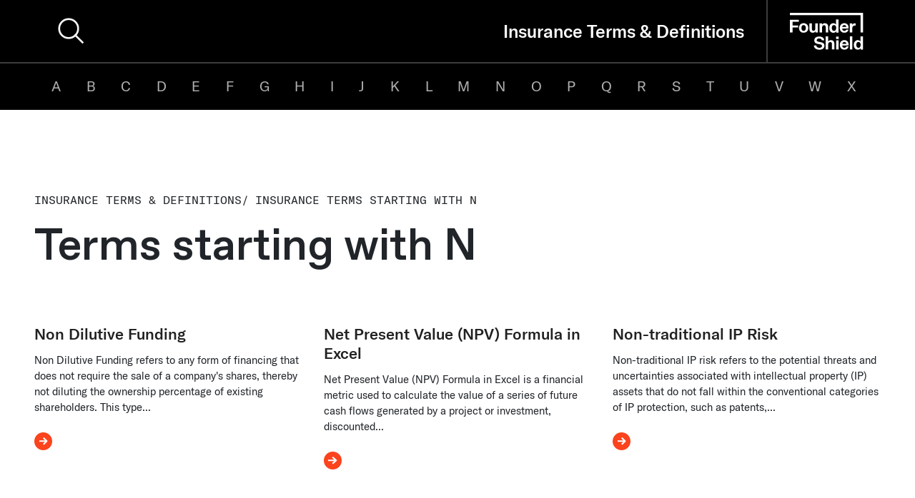

--- FILE ---
content_type: text/html; charset=UTF-8
request_url: https://foundershield.com/insurance-terms/n/
body_size: 31248
content:
<!DOCTYPE html>
<html lang="en-US">

<head><meta charset="UTF-8"><script>if(navigator.userAgent.match(/MSIE|Internet Explorer/i)||navigator.userAgent.match(/Trident\/7\..*?rv:11/i)){var href=document.location.href;if(!href.match(/[?&]nowprocket/)){if(href.indexOf("?")==-1){if(href.indexOf("#")==-1){document.location.href=href+"?nowprocket=1"}else{document.location.href=href.replace("#","?nowprocket=1#")}}else{if(href.indexOf("#")==-1){document.location.href=href+"&nowprocket=1"}else{document.location.href=href.replace("#","&nowprocket=1#")}}}}</script><script>(()=>{class RocketLazyLoadScripts{constructor(){this.v="2.0.4",this.userEvents=["keydown","keyup","mousedown","mouseup","mousemove","mouseover","mouseout","touchmove","touchstart","touchend","touchcancel","wheel","click","dblclick","input"],this.attributeEvents=["onblur","onclick","oncontextmenu","ondblclick","onfocus","onmousedown","onmouseenter","onmouseleave","onmousemove","onmouseout","onmouseover","onmouseup","onmousewheel","onscroll","onsubmit"]}async t(){this.i(),this.o(),/iP(ad|hone)/.test(navigator.userAgent)&&this.h(),this.u(),this.l(this),this.m(),this.k(this),this.p(this),this._(),await Promise.all([this.R(),this.L()]),this.lastBreath=Date.now(),this.S(this),this.P(),this.D(),this.O(),this.M(),await this.C(this.delayedScripts.normal),await this.C(this.delayedScripts.defer),await this.C(this.delayedScripts.async),await this.T(),await this.F(),await this.j(),await this.A(),window.dispatchEvent(new Event("rocket-allScriptsLoaded")),this.everythingLoaded=!0,this.lastTouchEnd&&await new Promise(t=>setTimeout(t,500-Date.now()+this.lastTouchEnd)),this.I(),this.H(),this.U(),this.W()}i(){this.CSPIssue=sessionStorage.getItem("rocketCSPIssue"),document.addEventListener("securitypolicyviolation",t=>{this.CSPIssue||"script-src-elem"!==t.violatedDirective||"data"!==t.blockedURI||(this.CSPIssue=!0,sessionStorage.setItem("rocketCSPIssue",!0))},{isRocket:!0})}o(){window.addEventListener("pageshow",t=>{this.persisted=t.persisted,this.realWindowLoadedFired=!0},{isRocket:!0}),window.addEventListener("pagehide",()=>{this.onFirstUserAction=null},{isRocket:!0})}h(){let t;function e(e){t=e}window.addEventListener("touchstart",e,{isRocket:!0}),window.addEventListener("touchend",function i(o){o.changedTouches[0]&&t.changedTouches[0]&&Math.abs(o.changedTouches[0].pageX-t.changedTouches[0].pageX)<10&&Math.abs(o.changedTouches[0].pageY-t.changedTouches[0].pageY)<10&&o.timeStamp-t.timeStamp<200&&(window.removeEventListener("touchstart",e,{isRocket:!0}),window.removeEventListener("touchend",i,{isRocket:!0}),"INPUT"===o.target.tagName&&"text"===o.target.type||(o.target.dispatchEvent(new TouchEvent("touchend",{target:o.target,bubbles:!0})),o.target.dispatchEvent(new MouseEvent("mouseover",{target:o.target,bubbles:!0})),o.target.dispatchEvent(new PointerEvent("click",{target:o.target,bubbles:!0,cancelable:!0,detail:1,clientX:o.changedTouches[0].clientX,clientY:o.changedTouches[0].clientY})),event.preventDefault()))},{isRocket:!0})}q(t){this.userActionTriggered||("mousemove"!==t.type||this.firstMousemoveIgnored?"keyup"===t.type||"mouseover"===t.type||"mouseout"===t.type||(this.userActionTriggered=!0,this.onFirstUserAction&&this.onFirstUserAction()):this.firstMousemoveIgnored=!0),"click"===t.type&&t.preventDefault(),t.stopPropagation(),t.stopImmediatePropagation(),"touchstart"===this.lastEvent&&"touchend"===t.type&&(this.lastTouchEnd=Date.now()),"click"===t.type&&(this.lastTouchEnd=0),this.lastEvent=t.type,t.composedPath&&t.composedPath()[0].getRootNode()instanceof ShadowRoot&&(t.rocketTarget=t.composedPath()[0]),this.savedUserEvents.push(t)}u(){this.savedUserEvents=[],this.userEventHandler=this.q.bind(this),this.userEvents.forEach(t=>window.addEventListener(t,this.userEventHandler,{passive:!1,isRocket:!0})),document.addEventListener("visibilitychange",this.userEventHandler,{isRocket:!0})}U(){this.userEvents.forEach(t=>window.removeEventListener(t,this.userEventHandler,{passive:!1,isRocket:!0})),document.removeEventListener("visibilitychange",this.userEventHandler,{isRocket:!0}),this.savedUserEvents.forEach(t=>{(t.rocketTarget||t.target).dispatchEvent(new window[t.constructor.name](t.type,t))})}m(){const t="return false",e=Array.from(this.attributeEvents,t=>"data-rocket-"+t),i="["+this.attributeEvents.join("],[")+"]",o="[data-rocket-"+this.attributeEvents.join("],[data-rocket-")+"]",s=(e,i,o)=>{o&&o!==t&&(e.setAttribute("data-rocket-"+i,o),e["rocket"+i]=new Function("event",o),e.setAttribute(i,t))};new MutationObserver(t=>{for(const n of t)"attributes"===n.type&&(n.attributeName.startsWith("data-rocket-")||this.everythingLoaded?n.attributeName.startsWith("data-rocket-")&&this.everythingLoaded&&this.N(n.target,n.attributeName.substring(12)):s(n.target,n.attributeName,n.target.getAttribute(n.attributeName))),"childList"===n.type&&n.addedNodes.forEach(t=>{if(t.nodeType===Node.ELEMENT_NODE)if(this.everythingLoaded)for(const i of[t,...t.querySelectorAll(o)])for(const t of i.getAttributeNames())e.includes(t)&&this.N(i,t.substring(12));else for(const e of[t,...t.querySelectorAll(i)])for(const t of e.getAttributeNames())this.attributeEvents.includes(t)&&s(e,t,e.getAttribute(t))})}).observe(document,{subtree:!0,childList:!0,attributeFilter:[...this.attributeEvents,...e]})}I(){this.attributeEvents.forEach(t=>{document.querySelectorAll("[data-rocket-"+t+"]").forEach(e=>{this.N(e,t)})})}N(t,e){const i=t.getAttribute("data-rocket-"+e);i&&(t.setAttribute(e,i),t.removeAttribute("data-rocket-"+e))}k(t){Object.defineProperty(HTMLElement.prototype,"onclick",{get(){return this.rocketonclick||null},set(e){this.rocketonclick=e,this.setAttribute(t.everythingLoaded?"onclick":"data-rocket-onclick","this.rocketonclick(event)")}})}S(t){function e(e,i){let o=e[i];e[i]=null,Object.defineProperty(e,i,{get:()=>o,set(s){t.everythingLoaded?o=s:e["rocket"+i]=o=s}})}e(document,"onreadystatechange"),e(window,"onload"),e(window,"onpageshow");try{Object.defineProperty(document,"readyState",{get:()=>t.rocketReadyState,set(e){t.rocketReadyState=e},configurable:!0}),document.readyState="loading"}catch(t){console.log("WPRocket DJE readyState conflict, bypassing")}}l(t){this.originalAddEventListener=EventTarget.prototype.addEventListener,this.originalRemoveEventListener=EventTarget.prototype.removeEventListener,this.savedEventListeners=[],EventTarget.prototype.addEventListener=function(e,i,o){o&&o.isRocket||!t.B(e,this)&&!t.userEvents.includes(e)||t.B(e,this)&&!t.userActionTriggered||e.startsWith("rocket-")||t.everythingLoaded?t.originalAddEventListener.call(this,e,i,o):(t.savedEventListeners.push({target:this,remove:!1,type:e,func:i,options:o}),"mouseenter"!==e&&"mouseleave"!==e||t.originalAddEventListener.call(this,e,t.savedUserEvents.push,o))},EventTarget.prototype.removeEventListener=function(e,i,o){o&&o.isRocket||!t.B(e,this)&&!t.userEvents.includes(e)||t.B(e,this)&&!t.userActionTriggered||e.startsWith("rocket-")||t.everythingLoaded?t.originalRemoveEventListener.call(this,e,i,o):t.savedEventListeners.push({target:this,remove:!0,type:e,func:i,options:o})}}J(t,e){this.savedEventListeners=this.savedEventListeners.filter(i=>{let o=i.type,s=i.target||window;return e!==o||t!==s||(this.B(o,s)&&(i.type="rocket-"+o),this.$(i),!1)})}H(){EventTarget.prototype.addEventListener=this.originalAddEventListener,EventTarget.prototype.removeEventListener=this.originalRemoveEventListener,this.savedEventListeners.forEach(t=>this.$(t))}$(t){t.remove?this.originalRemoveEventListener.call(t.target,t.type,t.func,t.options):this.originalAddEventListener.call(t.target,t.type,t.func,t.options)}p(t){let e;function i(e){return t.everythingLoaded?e:e.split(" ").map(t=>"load"===t||t.startsWith("load.")?"rocket-jquery-load":t).join(" ")}function o(o){function s(e){const s=o.fn[e];o.fn[e]=o.fn.init.prototype[e]=function(){return this[0]===window&&t.userActionTriggered&&("string"==typeof arguments[0]||arguments[0]instanceof String?arguments[0]=i(arguments[0]):"object"==typeof arguments[0]&&Object.keys(arguments[0]).forEach(t=>{const e=arguments[0][t];delete arguments[0][t],arguments[0][i(t)]=e})),s.apply(this,arguments),this}}if(o&&o.fn&&!t.allJQueries.includes(o)){const e={DOMContentLoaded:[],"rocket-DOMContentLoaded":[]};for(const t in e)document.addEventListener(t,()=>{e[t].forEach(t=>t())},{isRocket:!0});o.fn.ready=o.fn.init.prototype.ready=function(i){function s(){parseInt(o.fn.jquery)>2?setTimeout(()=>i.bind(document)(o)):i.bind(document)(o)}return"function"==typeof i&&(t.realDomReadyFired?!t.userActionTriggered||t.fauxDomReadyFired?s():e["rocket-DOMContentLoaded"].push(s):e.DOMContentLoaded.push(s)),o([])},s("on"),s("one"),s("off"),t.allJQueries.push(o)}e=o}t.allJQueries=[],o(window.jQuery),Object.defineProperty(window,"jQuery",{get:()=>e,set(t){o(t)}})}P(){const t=new Map;document.write=document.writeln=function(e){const i=document.currentScript,o=document.createRange(),s=i.parentElement;let n=t.get(i);void 0===n&&(n=i.nextSibling,t.set(i,n));const c=document.createDocumentFragment();o.setStart(c,0),c.appendChild(o.createContextualFragment(e)),s.insertBefore(c,n)}}async R(){return new Promise(t=>{this.userActionTriggered?t():this.onFirstUserAction=t})}async L(){return new Promise(t=>{document.addEventListener("DOMContentLoaded",()=>{this.realDomReadyFired=!0,t()},{isRocket:!0})})}async j(){return this.realWindowLoadedFired?Promise.resolve():new Promise(t=>{window.addEventListener("load",t,{isRocket:!0})})}M(){this.pendingScripts=[];this.scriptsMutationObserver=new MutationObserver(t=>{for(const e of t)e.addedNodes.forEach(t=>{"SCRIPT"!==t.tagName||t.noModule||t.isWPRocket||this.pendingScripts.push({script:t,promise:new Promise(e=>{const i=()=>{const i=this.pendingScripts.findIndex(e=>e.script===t);i>=0&&this.pendingScripts.splice(i,1),e()};t.addEventListener("load",i,{isRocket:!0}),t.addEventListener("error",i,{isRocket:!0}),setTimeout(i,1e3)})})})}),this.scriptsMutationObserver.observe(document,{childList:!0,subtree:!0})}async F(){await this.X(),this.pendingScripts.length?(await this.pendingScripts[0].promise,await this.F()):this.scriptsMutationObserver.disconnect()}D(){this.delayedScripts={normal:[],async:[],defer:[]},document.querySelectorAll("script[type$=rocketlazyloadscript]").forEach(t=>{t.hasAttribute("data-rocket-src")?t.hasAttribute("async")&&!1!==t.async?this.delayedScripts.async.push(t):t.hasAttribute("defer")&&!1!==t.defer||"module"===t.getAttribute("data-rocket-type")?this.delayedScripts.defer.push(t):this.delayedScripts.normal.push(t):this.delayedScripts.normal.push(t)})}async _(){await this.L();let t=[];document.querySelectorAll("script[type$=rocketlazyloadscript][data-rocket-src]").forEach(e=>{let i=e.getAttribute("data-rocket-src");if(i&&!i.startsWith("data:")){i.startsWith("//")&&(i=location.protocol+i);try{const o=new URL(i).origin;o!==location.origin&&t.push({src:o,crossOrigin:e.crossOrigin||"module"===e.getAttribute("data-rocket-type")})}catch(t){}}}),t=[...new Map(t.map(t=>[JSON.stringify(t),t])).values()],this.Y(t,"preconnect")}async G(t){if(await this.K(),!0!==t.noModule||!("noModule"in HTMLScriptElement.prototype))return new Promise(e=>{let i;function o(){(i||t).setAttribute("data-rocket-status","executed"),e()}try{if(navigator.userAgent.includes("Firefox/")||""===navigator.vendor||this.CSPIssue)i=document.createElement("script"),[...t.attributes].forEach(t=>{let e=t.nodeName;"type"!==e&&("data-rocket-type"===e&&(e="type"),"data-rocket-src"===e&&(e="src"),i.setAttribute(e,t.nodeValue))}),t.text&&(i.text=t.text),t.nonce&&(i.nonce=t.nonce),i.hasAttribute("src")?(i.addEventListener("load",o,{isRocket:!0}),i.addEventListener("error",()=>{i.setAttribute("data-rocket-status","failed-network"),e()},{isRocket:!0}),setTimeout(()=>{i.isConnected||e()},1)):(i.text=t.text,o()),i.isWPRocket=!0,t.parentNode.replaceChild(i,t);else{const i=t.getAttribute("data-rocket-type"),s=t.getAttribute("data-rocket-src");i?(t.type=i,t.removeAttribute("data-rocket-type")):t.removeAttribute("type"),t.addEventListener("load",o,{isRocket:!0}),t.addEventListener("error",i=>{this.CSPIssue&&i.target.src.startsWith("data:")?(console.log("WPRocket: CSP fallback activated"),t.removeAttribute("src"),this.G(t).then(e)):(t.setAttribute("data-rocket-status","failed-network"),e())},{isRocket:!0}),s?(t.fetchPriority="high",t.removeAttribute("data-rocket-src"),t.src=s):t.src="data:text/javascript;base64,"+window.btoa(unescape(encodeURIComponent(t.text)))}}catch(i){t.setAttribute("data-rocket-status","failed-transform"),e()}});t.setAttribute("data-rocket-status","skipped")}async C(t){const e=t.shift();return e?(e.isConnected&&await this.G(e),this.C(t)):Promise.resolve()}O(){this.Y([...this.delayedScripts.normal,...this.delayedScripts.defer,...this.delayedScripts.async],"preload")}Y(t,e){this.trash=this.trash||[];let i=!0;var o=document.createDocumentFragment();t.forEach(t=>{const s=t.getAttribute&&t.getAttribute("data-rocket-src")||t.src;if(s&&!s.startsWith("data:")){const n=document.createElement("link");n.href=s,n.rel=e,"preconnect"!==e&&(n.as="script",n.fetchPriority=i?"high":"low"),t.getAttribute&&"module"===t.getAttribute("data-rocket-type")&&(n.crossOrigin=!0),t.crossOrigin&&(n.crossOrigin=t.crossOrigin),t.integrity&&(n.integrity=t.integrity),t.nonce&&(n.nonce=t.nonce),o.appendChild(n),this.trash.push(n),i=!1}}),document.head.appendChild(o)}W(){this.trash.forEach(t=>t.remove())}async T(){try{document.readyState="interactive"}catch(t){}this.fauxDomReadyFired=!0;try{await this.K(),this.J(document,"readystatechange"),document.dispatchEvent(new Event("rocket-readystatechange")),await this.K(),document.rocketonreadystatechange&&document.rocketonreadystatechange(),await this.K(),this.J(document,"DOMContentLoaded"),document.dispatchEvent(new Event("rocket-DOMContentLoaded")),await this.K(),this.J(window,"DOMContentLoaded"),window.dispatchEvent(new Event("rocket-DOMContentLoaded"))}catch(t){console.error(t)}}async A(){try{document.readyState="complete"}catch(t){}try{await this.K(),this.J(document,"readystatechange"),document.dispatchEvent(new Event("rocket-readystatechange")),await this.K(),document.rocketonreadystatechange&&document.rocketonreadystatechange(),await this.K(),this.J(window,"load"),window.dispatchEvent(new Event("rocket-load")),await this.K(),window.rocketonload&&window.rocketonload(),await this.K(),this.allJQueries.forEach(t=>t(window).trigger("rocket-jquery-load")),await this.K(),this.J(window,"pageshow");const t=new Event("rocket-pageshow");t.persisted=this.persisted,window.dispatchEvent(t),await this.K(),window.rocketonpageshow&&window.rocketonpageshow({persisted:this.persisted})}catch(t){console.error(t)}}async K(){Date.now()-this.lastBreath>45&&(await this.X(),this.lastBreath=Date.now())}async X(){return document.hidden?new Promise(t=>setTimeout(t)):new Promise(t=>requestAnimationFrame(t))}B(t,e){return e===document&&"readystatechange"===t||(e===document&&"DOMContentLoaded"===t||(e===window&&"DOMContentLoaded"===t||(e===window&&"load"===t||e===window&&"pageshow"===t)))}static run(){(new RocketLazyLoadScripts).t()}}RocketLazyLoadScripts.run()})();</script>
  
  <meta name="viewport" content="width=device-width, initial-scale=1, shrink-to-fit=no">
  <link rel="profile" href="http://gmpg.org/xfn/11">
  <meta name='robots' content='index, follow, max-image-preview:large, max-snippet:-1, max-video-preview:-1' />

	<!-- This site is optimized with the Yoast SEO Premium plugin v25.9 (Yoast SEO v25.9) - https://yoast.com/wordpress/plugins/seo/ -->
	<title>Insurance Terms &amp; Definitions Beginning With &quot;N&quot; | Founder Shield</title>
<link crossorigin data-rocket-preconnect href="https://www.gstatic.com" rel="preconnect">
<link crossorigin data-rocket-preconnect href="https://www.google.com" rel="preconnect"><link rel="preload" data-rocket-preload as="image" href="https://foundershield.com/wp-content/themes/founder-shield/images/svg/fs-logo-white.svg" fetchpriority="high">
	<meta name="description" content="Explore our extensive insurance glossary with definitions beginning with N. Our comprehensive guide provides easy-to-understand definitions and explanations for all the insurance terms you need to know." />
	<link rel="canonical" href="https://foundershield.com/insurance-terms/n/" />
	<meta property="og:locale" content="en_US" />
	<meta property="og:type" content="article" />
	<meta property="og:title" content="N Archives" />
	<meta property="og:description" content="Explore our extensive insurance glossary with definitions beginning with N. Our comprehensive guide provides easy-to-understand definitions and explanations for all the insurance terms you need to know." />
	<meta property="og:url" content="https://foundershield.com/insurance-terms/n/" />
	<meta property="og:site_name" content="Founder Shield" />
	<meta name="twitter:card" content="summary_large_image" />
	<script type="application/ld+json" class="yoast-schema-graph">{"@context":"https://schema.org","@graph":[{"@type":"CollectionPage","@id":"https://foundershield.com/insurance-terms/n/","url":"https://foundershield.com/insurance-terms/n/","name":"Insurance Terms & Definitions Beginning With \"N\" | Founder Shield","isPartOf":{"@id":"https://foundershield.com/#website"},"description":"Explore our extensive insurance glossary with definitions beginning with N. Our comprehensive guide provides easy-to-understand definitions and explanations for all the insurance terms you need to know.","breadcrumb":{"@id":"https://foundershield.com/insurance-terms/n/#breadcrumb"},"inLanguage":"en-US"},{"@type":"BreadcrumbList","@id":"https://foundershield.com/insurance-terms/n/#breadcrumb","itemListElement":[{"@type":"ListItem","position":1,"name":"Home","item":"https://foundershield.com/"},{"@type":"ListItem","position":2,"name":"N"}]},{"@type":"WebSite","@id":"https://foundershield.com/#website","url":"https://foundershield.com/","name":"Founder Shield","description":"Insurance for High-Growth Companies","publisher":{"@id":"https://foundershield.com/#organization"},"potentialAction":[{"@type":"SearchAction","target":{"@type":"EntryPoint","urlTemplate":"https://foundershield.com/?s={search_term_string}"},"query-input":{"@type":"PropertyValueSpecification","valueRequired":true,"valueName":"search_term_string"}}],"inLanguage":"en-US"},{"@type":"Organization","@id":"https://foundershield.com/#organization","name":"Founder Shield","url":"https://foundershield.com/","logo":{"@type":"ImageObject","inLanguage":"en-US","@id":"https://foundershield.com/#/schema/logo/image/","url":"https://foundershield.com/wp-content/uploads/2021/02/FS_Logo_Black.png","contentUrl":"https://foundershield.com/wp-content/uploads/2021/02/FS_Logo_Black.png","width":1000,"height":505,"caption":"Founder Shield"},"image":{"@id":"https://foundershield.com/#/schema/logo/image/"}}]}</script>
	<!-- / Yoast SEO Premium plugin. -->


<link rel='dns-prefetch' href='//tracker.gaconnector.com' />
<link rel='dns-prefetch' href='//www.google.com' />

<link rel="alternate" type="application/rss+xml" title="Founder Shield &raquo; Feed" href="https://foundershield.com/feed/" />
<link rel="alternate" type="application/rss+xml" title="Founder Shield &raquo; Comments Feed" href="https://foundershield.com/comments/feed/" />
<link rel="alternate" type="application/rss+xml" title="Founder Shield &raquo; N Alphabet Term Feed" href="https://foundershield.com/insurance-terms/n/feed/" />
<style id='wp-img-auto-sizes-contain-inline-css'>
img:is([sizes=auto i],[sizes^="auto," i]){contain-intrinsic-size:3000px 1500px}
/*# sourceURL=wp-img-auto-sizes-contain-inline-css */
</style>
<style id='wp-emoji-styles-inline-css'>

	img.wp-smiley, img.emoji {
		display: inline !important;
		border: none !important;
		box-shadow: none !important;
		height: 1em !important;
		width: 1em !important;
		margin: 0 0.07em !important;
		vertical-align: -0.1em !important;
		background: none !important;
		padding: 0 !important;
	}
/*# sourceURL=wp-emoji-styles-inline-css */
</style>
<style id='wp-block-library-inline-css'>
:root{--wp-block-synced-color:#7a00df;--wp-block-synced-color--rgb:122,0,223;--wp-bound-block-color:var(--wp-block-synced-color);--wp-editor-canvas-background:#ddd;--wp-admin-theme-color:#007cba;--wp-admin-theme-color--rgb:0,124,186;--wp-admin-theme-color-darker-10:#006ba1;--wp-admin-theme-color-darker-10--rgb:0,107,160.5;--wp-admin-theme-color-darker-20:#005a87;--wp-admin-theme-color-darker-20--rgb:0,90,135;--wp-admin-border-width-focus:2px}@media (min-resolution:192dpi){:root{--wp-admin-border-width-focus:1.5px}}.wp-element-button{cursor:pointer}:root .has-very-light-gray-background-color{background-color:#eee}:root .has-very-dark-gray-background-color{background-color:#313131}:root .has-very-light-gray-color{color:#eee}:root .has-very-dark-gray-color{color:#313131}:root .has-vivid-green-cyan-to-vivid-cyan-blue-gradient-background{background:linear-gradient(135deg,#00d084,#0693e3)}:root .has-purple-crush-gradient-background{background:linear-gradient(135deg,#34e2e4,#4721fb 50%,#ab1dfe)}:root .has-hazy-dawn-gradient-background{background:linear-gradient(135deg,#faaca8,#dad0ec)}:root .has-subdued-olive-gradient-background{background:linear-gradient(135deg,#fafae1,#67a671)}:root .has-atomic-cream-gradient-background{background:linear-gradient(135deg,#fdd79a,#004a59)}:root .has-nightshade-gradient-background{background:linear-gradient(135deg,#330968,#31cdcf)}:root .has-midnight-gradient-background{background:linear-gradient(135deg,#020381,#2874fc)}:root{--wp--preset--font-size--normal:16px;--wp--preset--font-size--huge:42px}.has-regular-font-size{font-size:1em}.has-larger-font-size{font-size:2.625em}.has-normal-font-size{font-size:var(--wp--preset--font-size--normal)}.has-huge-font-size{font-size:var(--wp--preset--font-size--huge)}.has-text-align-center{text-align:center}.has-text-align-left{text-align:left}.has-text-align-right{text-align:right}.has-fit-text{white-space:nowrap!important}#end-resizable-editor-section{display:none}.aligncenter{clear:both}.items-justified-left{justify-content:flex-start}.items-justified-center{justify-content:center}.items-justified-right{justify-content:flex-end}.items-justified-space-between{justify-content:space-between}.screen-reader-text{border:0;clip-path:inset(50%);height:1px;margin:-1px;overflow:hidden;padding:0;position:absolute;width:1px;word-wrap:normal!important}.screen-reader-text:focus{background-color:#ddd;clip-path:none;color:#444;display:block;font-size:1em;height:auto;left:5px;line-height:normal;padding:15px 23px 14px;text-decoration:none;top:5px;width:auto;z-index:100000}html :where(.has-border-color){border-style:solid}html :where([style*=border-top-color]){border-top-style:solid}html :where([style*=border-right-color]){border-right-style:solid}html :where([style*=border-bottom-color]){border-bottom-style:solid}html :where([style*=border-left-color]){border-left-style:solid}html :where([style*=border-width]){border-style:solid}html :where([style*=border-top-width]){border-top-style:solid}html :where([style*=border-right-width]){border-right-style:solid}html :where([style*=border-bottom-width]){border-bottom-style:solid}html :where([style*=border-left-width]){border-left-style:solid}html :where(img[class*=wp-image-]){height:auto;max-width:100%}:where(figure){margin:0 0 1em}html :where(.is-position-sticky){--wp-admin--admin-bar--position-offset:var(--wp-admin--admin-bar--height,0px)}@media screen and (max-width:600px){html :where(.is-position-sticky){--wp-admin--admin-bar--position-offset:0px}}

/*# sourceURL=wp-block-library-inline-css */
</style><style id='global-styles-inline-css'>
:root{--wp--preset--aspect-ratio--square: 1;--wp--preset--aspect-ratio--4-3: 4/3;--wp--preset--aspect-ratio--3-4: 3/4;--wp--preset--aspect-ratio--3-2: 3/2;--wp--preset--aspect-ratio--2-3: 2/3;--wp--preset--aspect-ratio--16-9: 16/9;--wp--preset--aspect-ratio--9-16: 9/16;--wp--preset--color--black: #000000;--wp--preset--color--cyan-bluish-gray: #abb8c3;--wp--preset--color--white: #fff;--wp--preset--color--pale-pink: #f78da7;--wp--preset--color--vivid-red: #cf2e2e;--wp--preset--color--luminous-vivid-orange: #ff6900;--wp--preset--color--luminous-vivid-amber: #fcb900;--wp--preset--color--light-green-cyan: #7bdcb5;--wp--preset--color--vivid-green-cyan: #00d084;--wp--preset--color--pale-cyan-blue: #8ed1fc;--wp--preset--color--vivid-cyan-blue: #0693e3;--wp--preset--color--vivid-purple: #9b51e0;--wp--preset--color--blue: #007bff;--wp--preset--color--indigo: #6610f2;--wp--preset--color--purple: #5533ff;--wp--preset--color--pink: #e83e8c;--wp--preset--color--red: #dc3545;--wp--preset--color--orange: #fd7e14;--wp--preset--color--yellow: #ffc107;--wp--preset--color--green: #28a745;--wp--preset--color--teal: #20c997;--wp--preset--color--cyan: #17a2b8;--wp--preset--color--gray: #6c757d;--wp--preset--color--gray-dark: #343a40;--wp--preset--gradient--vivid-cyan-blue-to-vivid-purple: linear-gradient(135deg,rgb(6,147,227) 0%,rgb(155,81,224) 100%);--wp--preset--gradient--light-green-cyan-to-vivid-green-cyan: linear-gradient(135deg,rgb(122,220,180) 0%,rgb(0,208,130) 100%);--wp--preset--gradient--luminous-vivid-amber-to-luminous-vivid-orange: linear-gradient(135deg,rgb(252,185,0) 0%,rgb(255,105,0) 100%);--wp--preset--gradient--luminous-vivid-orange-to-vivid-red: linear-gradient(135deg,rgb(255,105,0) 0%,rgb(207,46,46) 100%);--wp--preset--gradient--very-light-gray-to-cyan-bluish-gray: linear-gradient(135deg,rgb(238,238,238) 0%,rgb(169,184,195) 100%);--wp--preset--gradient--cool-to-warm-spectrum: linear-gradient(135deg,rgb(74,234,220) 0%,rgb(151,120,209) 20%,rgb(207,42,186) 40%,rgb(238,44,130) 60%,rgb(251,105,98) 80%,rgb(254,248,76) 100%);--wp--preset--gradient--blush-light-purple: linear-gradient(135deg,rgb(255,206,236) 0%,rgb(152,150,240) 100%);--wp--preset--gradient--blush-bordeaux: linear-gradient(135deg,rgb(254,205,165) 0%,rgb(254,45,45) 50%,rgb(107,0,62) 100%);--wp--preset--gradient--luminous-dusk: linear-gradient(135deg,rgb(255,203,112) 0%,rgb(199,81,192) 50%,rgb(65,88,208) 100%);--wp--preset--gradient--pale-ocean: linear-gradient(135deg,rgb(255,245,203) 0%,rgb(182,227,212) 50%,rgb(51,167,181) 100%);--wp--preset--gradient--electric-grass: linear-gradient(135deg,rgb(202,248,128) 0%,rgb(113,206,126) 100%);--wp--preset--gradient--midnight: linear-gradient(135deg,rgb(2,3,129) 0%,rgb(40,116,252) 100%);--wp--preset--font-size--small: 13px;--wp--preset--font-size--medium: 20px;--wp--preset--font-size--large: 36px;--wp--preset--font-size--x-large: 42px;--wp--preset--spacing--20: 0.44rem;--wp--preset--spacing--30: 0.67rem;--wp--preset--spacing--40: 1rem;--wp--preset--spacing--50: 1.5rem;--wp--preset--spacing--60: 2.25rem;--wp--preset--spacing--70: 3.38rem;--wp--preset--spacing--80: 5.06rem;--wp--preset--shadow--natural: 6px 6px 9px rgba(0, 0, 0, 0.2);--wp--preset--shadow--deep: 12px 12px 50px rgba(0, 0, 0, 0.4);--wp--preset--shadow--sharp: 6px 6px 0px rgba(0, 0, 0, 0.2);--wp--preset--shadow--outlined: 6px 6px 0px -3px rgb(255, 255, 255), 6px 6px rgb(0, 0, 0);--wp--preset--shadow--crisp: 6px 6px 0px rgb(0, 0, 0);}:where(.is-layout-flex){gap: 0.5em;}:where(.is-layout-grid){gap: 0.5em;}body .is-layout-flex{display: flex;}.is-layout-flex{flex-wrap: wrap;align-items: center;}.is-layout-flex > :is(*, div){margin: 0;}body .is-layout-grid{display: grid;}.is-layout-grid > :is(*, div){margin: 0;}:where(.wp-block-columns.is-layout-flex){gap: 2em;}:where(.wp-block-columns.is-layout-grid){gap: 2em;}:where(.wp-block-post-template.is-layout-flex){gap: 1.25em;}:where(.wp-block-post-template.is-layout-grid){gap: 1.25em;}.has-black-color{color: var(--wp--preset--color--black) !important;}.has-cyan-bluish-gray-color{color: var(--wp--preset--color--cyan-bluish-gray) !important;}.has-white-color{color: var(--wp--preset--color--white) !important;}.has-pale-pink-color{color: var(--wp--preset--color--pale-pink) !important;}.has-vivid-red-color{color: var(--wp--preset--color--vivid-red) !important;}.has-luminous-vivid-orange-color{color: var(--wp--preset--color--luminous-vivid-orange) !important;}.has-luminous-vivid-amber-color{color: var(--wp--preset--color--luminous-vivid-amber) !important;}.has-light-green-cyan-color{color: var(--wp--preset--color--light-green-cyan) !important;}.has-vivid-green-cyan-color{color: var(--wp--preset--color--vivid-green-cyan) !important;}.has-pale-cyan-blue-color{color: var(--wp--preset--color--pale-cyan-blue) !important;}.has-vivid-cyan-blue-color{color: var(--wp--preset--color--vivid-cyan-blue) !important;}.has-vivid-purple-color{color: var(--wp--preset--color--vivid-purple) !important;}.has-black-background-color{background-color: var(--wp--preset--color--black) !important;}.has-cyan-bluish-gray-background-color{background-color: var(--wp--preset--color--cyan-bluish-gray) !important;}.has-white-background-color{background-color: var(--wp--preset--color--white) !important;}.has-pale-pink-background-color{background-color: var(--wp--preset--color--pale-pink) !important;}.has-vivid-red-background-color{background-color: var(--wp--preset--color--vivid-red) !important;}.has-luminous-vivid-orange-background-color{background-color: var(--wp--preset--color--luminous-vivid-orange) !important;}.has-luminous-vivid-amber-background-color{background-color: var(--wp--preset--color--luminous-vivid-amber) !important;}.has-light-green-cyan-background-color{background-color: var(--wp--preset--color--light-green-cyan) !important;}.has-vivid-green-cyan-background-color{background-color: var(--wp--preset--color--vivid-green-cyan) !important;}.has-pale-cyan-blue-background-color{background-color: var(--wp--preset--color--pale-cyan-blue) !important;}.has-vivid-cyan-blue-background-color{background-color: var(--wp--preset--color--vivid-cyan-blue) !important;}.has-vivid-purple-background-color{background-color: var(--wp--preset--color--vivid-purple) !important;}.has-black-border-color{border-color: var(--wp--preset--color--black) !important;}.has-cyan-bluish-gray-border-color{border-color: var(--wp--preset--color--cyan-bluish-gray) !important;}.has-white-border-color{border-color: var(--wp--preset--color--white) !important;}.has-pale-pink-border-color{border-color: var(--wp--preset--color--pale-pink) !important;}.has-vivid-red-border-color{border-color: var(--wp--preset--color--vivid-red) !important;}.has-luminous-vivid-orange-border-color{border-color: var(--wp--preset--color--luminous-vivid-orange) !important;}.has-luminous-vivid-amber-border-color{border-color: var(--wp--preset--color--luminous-vivid-amber) !important;}.has-light-green-cyan-border-color{border-color: var(--wp--preset--color--light-green-cyan) !important;}.has-vivid-green-cyan-border-color{border-color: var(--wp--preset--color--vivid-green-cyan) !important;}.has-pale-cyan-blue-border-color{border-color: var(--wp--preset--color--pale-cyan-blue) !important;}.has-vivid-cyan-blue-border-color{border-color: var(--wp--preset--color--vivid-cyan-blue) !important;}.has-vivid-purple-border-color{border-color: var(--wp--preset--color--vivid-purple) !important;}.has-vivid-cyan-blue-to-vivid-purple-gradient-background{background: var(--wp--preset--gradient--vivid-cyan-blue-to-vivid-purple) !important;}.has-light-green-cyan-to-vivid-green-cyan-gradient-background{background: var(--wp--preset--gradient--light-green-cyan-to-vivid-green-cyan) !important;}.has-luminous-vivid-amber-to-luminous-vivid-orange-gradient-background{background: var(--wp--preset--gradient--luminous-vivid-amber-to-luminous-vivid-orange) !important;}.has-luminous-vivid-orange-to-vivid-red-gradient-background{background: var(--wp--preset--gradient--luminous-vivid-orange-to-vivid-red) !important;}.has-very-light-gray-to-cyan-bluish-gray-gradient-background{background: var(--wp--preset--gradient--very-light-gray-to-cyan-bluish-gray) !important;}.has-cool-to-warm-spectrum-gradient-background{background: var(--wp--preset--gradient--cool-to-warm-spectrum) !important;}.has-blush-light-purple-gradient-background{background: var(--wp--preset--gradient--blush-light-purple) !important;}.has-blush-bordeaux-gradient-background{background: var(--wp--preset--gradient--blush-bordeaux) !important;}.has-luminous-dusk-gradient-background{background: var(--wp--preset--gradient--luminous-dusk) !important;}.has-pale-ocean-gradient-background{background: var(--wp--preset--gradient--pale-ocean) !important;}.has-electric-grass-gradient-background{background: var(--wp--preset--gradient--electric-grass) !important;}.has-midnight-gradient-background{background: var(--wp--preset--gradient--midnight) !important;}.has-small-font-size{font-size: var(--wp--preset--font-size--small) !important;}.has-medium-font-size{font-size: var(--wp--preset--font-size--medium) !important;}.has-large-font-size{font-size: var(--wp--preset--font-size--large) !important;}.has-x-large-font-size{font-size: var(--wp--preset--font-size--x-large) !important;}
/*# sourceURL=global-styles-inline-css */
</style>

<style id='classic-theme-styles-inline-css'>
/*! This file is auto-generated */
.wp-block-button__link{color:#fff;background-color:#32373c;border-radius:9999px;box-shadow:none;text-decoration:none;padding:calc(.667em + 2px) calc(1.333em + 2px);font-size:1.125em}.wp-block-file__button{background:#32373c;color:#fff;text-decoration:none}
/*# sourceURL=/wp-includes/css/classic-themes.min.css */
</style>
<link data-minify="1" rel='stylesheet' id='child-understrap-styles-css' href='https://foundershield.com/wp-content/cache/min/1/wp-content/themes/founder-shield/css/child-theme.min.css?ver=1758047725' media='all' />
<link data-minify="1" rel='stylesheet' id='updated-styles-css' href='https://foundershield.com/wp-content/cache/min/1/wp-content/themes/founder-shield/css/updated-styles.css?ver=1758047725' media='all' />
<link rel='stylesheet' id='owl-carousel-css' href='https://foundershield.com/wp-content/themes/founder-shield/owl/owl.carousel.min.css' media='all' />
<link rel='stylesheet' id='owl-style-def-css' href='https://foundershield.com/wp-content/themes/founder-shield/owl/owl.theme.default.min.css' media='all' />
<script src="https://foundershield.com/wp-includes/js/jquery/jquery.min.js?ver=3.7.1" id="jquery-core-js"></script>
<script src="https://foundershield.com/wp-includes/js/jquery/jquery-migrate.min.js?ver=3.4.1" id="jquery-migrate-js" data-rocket-defer defer></script>
<script type="rocketlazyloadscript" data-minify="1" data-rocket-src="https://foundershield.com/wp-content/cache/min/1/wp-content/plugins/stop-user-enumeration/frontend/js/frontend.js?ver=1758047727" id="stop-user-enumeration-js" defer data-wp-strategy="defer"></script>
<script src="https://foundershield.com/wp-content/themes/founder-shield/src/js/sticky-kit.min.js" id="my_script-js"></script>
<script id="my_loadmore-js-extra">
var fsh_loadmore_params = {"ajaxurl":"https://foundershield.com/wp-admin/admin-ajax.php","posts":"{\"glossary_alphabet_index\":\"n\",\"error\":\"\",\"m\":\"\",\"p\":0,\"post_parent\":\"\",\"subpost\":\"\",\"subpost_id\":\"\",\"attachment\":\"\",\"attachment_id\":0,\"name\":\"\",\"pagename\":\"\",\"page_id\":0,\"second\":\"\",\"minute\":\"\",\"hour\":\"\",\"day\":0,\"monthnum\":0,\"year\":0,\"w\":0,\"category_name\":\"\",\"tag\":\"\",\"cat\":\"\",\"tag_id\":\"\",\"author\":\"\",\"author_name\":\"\",\"feed\":\"\",\"tb\":\"\",\"paged\":0,\"meta_key\":\"\",\"meta_value\":\"\",\"preview\":\"\",\"s\":\"\",\"sentence\":\"\",\"title\":\"\",\"fields\":\"all\",\"menu_order\":\"\",\"embed\":\"\",\"category__in\":[],\"category__not_in\":[],\"category__and\":[],\"post__in\":[],\"post__not_in\":[],\"post_name__in\":[],\"tag__in\":[],\"tag__not_in\":[],\"tag__and\":[],\"tag_slug__in\":[],\"tag_slug__and\":[],\"post_parent__in\":[],\"post_parent__not_in\":[],\"author__in\":[],\"author__not_in\":[],\"search_columns\":[],\"posts_per_page\":-1,\"facetwp\":true,\"ignore_sticky_posts\":false,\"suppress_filters\":false,\"cache_results\":true,\"update_post_term_cache\":true,\"update_menu_item_cache\":false,\"lazy_load_term_meta\":true,\"update_post_meta_cache\":true,\"post_type\":\"\",\"nopaging\":true,\"comments_per_page\":\"50\",\"no_found_rows\":false,\"taxonomy\":\"glossary_alphabet_index\",\"term\":\"n\",\"order\":\"DESC\"}","current_page":"1","max_page":"0","first_page":"https://foundershield.com/insurance-terms/n/"};
//# sourceURL=my_loadmore-js-extra
</script>
<script type="rocketlazyloadscript" data-minify="1" data-rocket-src="https://foundershield.com/wp-content/cache/min/1/wp-content/themes/founder-shield/loadmore-posts.js?ver=1758047727" id="my_loadmore-js" data-rocket-defer defer></script>
<script id="archive_loadmore-js-extra">
var misha_loadmore_params = {"ajaxurl":"https://foundershield.com/wp-admin/admin-ajax.php","posts":"{\"glossary_alphabet_index\":\"n\",\"error\":\"\",\"m\":\"\",\"p\":0,\"post_parent\":\"\",\"subpost\":\"\",\"subpost_id\":\"\",\"attachment\":\"\",\"attachment_id\":0,\"name\":\"\",\"pagename\":\"\",\"page_id\":0,\"second\":\"\",\"minute\":\"\",\"hour\":\"\",\"day\":0,\"monthnum\":0,\"year\":0,\"w\":0,\"category_name\":\"\",\"tag\":\"\",\"cat\":\"\",\"tag_id\":\"\",\"author\":\"\",\"author_name\":\"\",\"feed\":\"\",\"tb\":\"\",\"paged\":0,\"meta_key\":\"\",\"meta_value\":\"\",\"preview\":\"\",\"s\":\"\",\"sentence\":\"\",\"title\":\"\",\"fields\":\"all\",\"menu_order\":\"\",\"embed\":\"\",\"category__in\":[],\"category__not_in\":[],\"category__and\":[],\"post__in\":[],\"post__not_in\":[],\"post_name__in\":[],\"tag__in\":[],\"tag__not_in\":[],\"tag__and\":[],\"tag_slug__in\":[],\"tag_slug__and\":[],\"post_parent__in\":[],\"post_parent__not_in\":[],\"author__in\":[],\"author__not_in\":[],\"search_columns\":[],\"posts_per_page\":-1,\"facetwp\":true,\"ignore_sticky_posts\":false,\"suppress_filters\":false,\"cache_results\":true,\"update_post_term_cache\":true,\"update_menu_item_cache\":false,\"lazy_load_term_meta\":true,\"update_post_meta_cache\":true,\"post_type\":\"\",\"nopaging\":true,\"comments_per_page\":\"50\",\"no_found_rows\":false,\"taxonomy\":\"glossary_alphabet_index\",\"term\":\"n\",\"order\":\"DESC\"}","current_page":"1","max_page":"0"};
//# sourceURL=archive_loadmore-js-extra
</script>
<script type="rocketlazyloadscript" data-minify="1" data-rocket-src="https://foundershield.com/wp-content/cache/min/1/wp-content/themes/founder-shield/functions/js/archive-load-more.js?ver=1758047773" id="archive_loadmore-js" data-rocket-defer defer></script>
<link rel="https://api.w.org/" href="https://foundershield.com/wp-json/" /><link rel="alternate" title="JSON" type="application/json" href="https://foundershield.com/wp-json/wp/v2/glossary_alphabet_index/135" /><link rel="EditURI" type="application/rsd+xml" title="RSD" href="https://foundershield.com/xmlrpc.php?rsd" />
<meta name="generator" content="WordPress 6.9" />
<meta name="mobile-web-app-capable" content="yes">
<meta name="apple-mobile-web-app-capable" content="yes">
<meta name="apple-mobile-web-app-title" content="Founder Shield - Insurance for High-Growth Companies">
<style>.recentcomments a{display:inline !important;padding:0 !important;margin:0 !important;}</style><link rel="icon" href="https://foundershield.com/wp-content/uploads/2021/02/cropped-FS_Stamp_Black-32x32.png" sizes="32x32" />
<link rel="icon" href="https://foundershield.com/wp-content/uploads/2021/02/cropped-FS_Stamp_Black-192x192.png" sizes="192x192" />
<link rel="apple-touch-icon" href="https://foundershield.com/wp-content/uploads/2021/02/cropped-FS_Stamp_Black-180x180.png" />
<meta name="msapplication-TileImage" content="https://foundershield.com/wp-content/uploads/2021/02/cropped-FS_Stamp_Black-270x270.png" />
<noscript><style id="rocket-lazyload-nojs-css">.rll-youtube-player, [data-lazy-src]{display:none !important;}</style></noscript>  <link data-minify="1" rel="stylesheet" href="https://foundershield.com/wp-content/cache/min/1/ajax/libs/font-awesome/5.15.2/css/all.min.css?ver=1758047725" crossorigin="anonymous" />
  <!-- Google Tag Manager -->
  <script type="rocketlazyloadscript">
    (function(w, d, s, l, i) {
      w[l] = w[l] || [];
      w[l].push({
        'gtm.start': new Date().getTime(),
        event: 'gtm.js'
      });
      var f = d.getElementsByTagName(s)[0],
        j = d.createElement(s),
        dl = l != 'dataLayer' ? '&l=' + l : '';
      j.async = true;
      j.src =
        'https://www.googletagmanager.com/gtm.js?id=' + i + dl;
      f.parentNode.insertBefore(j, f);
    })(window, document, 'script', 'dataLayer', 'GTM-P2D3NFG');
  </script>
  <!-- End Google Tag Manager -->
<meta name="generator" content="WP Rocket 3.19.4" data-wpr-features="wpr_delay_js wpr_defer_js wpr_minify_js wpr_lazyload_images wpr_preconnect_external_domains wpr_oci wpr_minify_css wpr_preload_links wpr_desktop" /></head>

<body class="archive tax-glossary_alphabet_index term-n term-135 wp-embed-responsive wp-theme-understrap wp-child-theme-founder-shield group-blog hfeed understrap-has-sidebar">
  <!-- Google Tag Manager (noscript) -->
  <noscript><iframe src="https://www.googletagmanager.com/ns.html?id=GTM-P2D3NFG" height="0" width="0" style="display:none;visibility:hidden"></iframe></noscript>
  <!-- End Google Tag Manager (noscript) -->
    <div  class="site" id="page">
    <style>
      body.modal-open {
        overflow-y: hidden !important;
      }

      .page-template-insurance-terms-index {
        background-color: black !important;
      }

      .page-template-insurance-terms-index #wrapper-navbar {
        box-shadow: 0px 100px 80px rgba(0, 0, 0, 0.07), 0px 41.7776px 33.4221px rgba(0, 0, 0, 0.0503198), 0px 22.3363px 17.869px rgba(0, 0, 0, 0.0417275), 0px 12.5216px 10.0172px rgba(0, 0, 0, 0.035), 0px 6.6501px 5.32008px rgba(0, 0, 0, 0.0282725), 0px 2.76726px 2.21381px rgba(0, 0, 0, 0.0196802);
        transition: all .2s ease-in-out;
      }

      .glossary-header {
        background-color: black;
        border-bottom: 2px solid #3D3D3D;
        transition: all .2s ease-in-out;
      }

      #wrapper-navbar.nav-up {
        top: -87px;
        transition: all .2s ease-in-out;
      }

      .glossary-alphabet {
        background-color: black;
      }

      .glossary-header .nav-title {
        font-size: 25px;
        line-height: 124%;
        font-family: 'GT America Md';
        /* flex-basis: 500px; */
      }

      .glossary-header .logo-container img {
        padding-left: 1rem;
      }

      .glossary-alphabet .alpha-list {
        overflow-x: scroll;
        overflow-y: hidden;
        white-space: nowrap;
        width: auto;
        padding-top: 20px;
        padding-bottom: 20px;
      }

      .glossary-alphabet .alpha-list::-webkit-scrollbar {
        width: 2px;
        height: 2px;
      }

      .glossary-alphabet .alpha-list::-webkit-scrollbar-button {
        width: 0px;
        height: 0px;
      }

      .glossary-alphabet .alpha-list::-webkit-scrollbar-thumb {
        background: #e1e1e1;
        border: 0px none #ffffff;
        border-radius: 50px;
      }

      .glossary-alphabet .alpha-list::-webkit-scrollbar-thumb:hover {
        background: #ffffff;
      }

      .glossary-alphabet .alpha-list::-webkit-scrollbar-thumb:active {
        background: #000000;
      }

      .glossary-alphabet .alpha-list::-webkit-scrollbar-track {
        background: transparent;
        border: 0px none #ffffff;
        border-radius: 50px;
      }

      .glossary-alphabet .alpha-list::-webkit-scrollbar-track:hover {
        background: #666666;
      }

      .glossary-alphabet .alpha-list::-webkit-scrollbar-track:active {
        background: #333333;
      }

      .glossary-alphabet .alpha-list::-webkit-scrollbar-corner {
        background: transparent;
      }

      .glossary-alphabet .alpha-list li {
        display: inline-block;
        margin-right: 36px;

      }

      .glossary-alphabet .alpha-list li a,
      .glossary-alphabet .alpha-list li span {
        font-size: 20px;
        line-height: 24px;
        letter-spacing: -0.02em;
        color: #AEAEAE;
      }

      .glossary-alphabet .alpha-list li span:hover {
        cursor: no-drop;
      }

      .glossary-alphabet .alpha-list li:last-child {
        margin-right: 0;
      }

      .searchResults {
        position: absolute;
        left: 0;
        width: 100%;
        height: 100%;
        background: white;
        top: 55px;
        left: 0;
        right: 0;
        border-top: 1px solid #CBCBCB;
        z-index: 1;
      }

      .relatedDropdown ul {
        list-style-type: none;
      }

      .relatedDropdown ul li {
        margin-bottom: 13px;
      }

      .relatedDropdown ul li a {
        font-size: 24.6053px;
        line-height: 133.5%;
        letter-spacing: -0.02em;
        color: #000000;
        font-family: 'GT America Rg';
        text-transform: capitalize;
      }

      .relatedDropdown ul li a span {
        font-family: 'GT America Md'
      }

      .related-post-search {}

      .related-post-search p {
        font-size: 17.8783px;
        line-height: 147%;
        color: #000000;
      }

      .related-post-search a {
        font-size: 19.0702px !important;
        line-height: 135% !important;
        font-family: 'GT America Md' !important;
        color: #000000;
        display: block;
        margin-bottom: 8px !important;
      }


      .jsSearchButton {
        background: url([data-uri]);
        background-size: 37px;
        background-position: center;
        background-repeat: no-repeat;
        width: 55px;
        height: 55px;
        border: 0;
      }

      .nofocus:focus {
        outline: none !important;
        box-shadow: none !important;
      }

      .jsSearchButton.active-search {
        background-image: url([data-uri]);
        background-color: white !important;
      }

      .searchTerms {
        height: 55px;
        transition: all .2s ease-in-out;
        font-size: 28.6053px;
        line-height: 34px;
        letter-spacing: -0.02em;
        color: rgba(0, 0, 0, 0.5);
      }

      .jsHeaderSearch.form-active {
        border-top: none;
        border-left: none;
        border-right: none;
        transition: border .2s ease-in-out;
      }

      .jsHeaderSearch.form-active .active-search {
        border-top: 1.19189px solid rgba(0, 0, 0, 0.5);
        border-left: 1.19189px solid rgba(0, 0, 0, 0.5);
        border-right: 0;
        border-bottom: 0;
        transition: border .2s ease-in-out;
      }

      .searchTerms.open {
        width: 100% !important;
        transition: all .2s ease-in-out;
        opacity: 1 !important;
        border-top: 1.19189px solid rgba(0, 0, 0, 0.5);
        border-left: 0;
        border-right: 0;
        border-bottom: 0;
      }

      .searchTerms::-webkit-search-cancel-button,
      .jsSearchTermsInput::-webkit-search-cancel-button {
        -webkit-appearance: none;
        height: 24px;
        width: 24px;
        margin-left: .4em;
        background-repeat: no-repeat;
        background-image: url("[data-uri]");
        cursor: pointer;
      }

      input.searchTerms::-webkit-search-cancel-button,
      input.jsSearchTermsInput::-webkit-search-cancel-button {
        -webkit-appearance: none;
      }

      .jsCloseSearchButton.active-close {
        background-color: white !important;
        opacity: 1;
        width: 50px;
        padding: initial;
        border-top: 1.19189px solid rgba(0, 0, 0, 0.5);
        border-left: 0;
        border-bottom: 0;
        border-right: 1.19189px solid rgba(0, 0, 0, 0.5);
      }

      .jsCloseSearchButton {
        background-color: white !important;
        cursor: pointer;
        background-size: 23px;
        position: relative;
        background-repeat: no-repeat;
        height: 55px;
        width: 50px;
        background-position: center;
        background-image: url("[data-uri]");
        opacity: 0;
        width: 0;
        padding: 0;
      }

      .jsSearchDropdowns {
        max-height: 520px;
        overflow: auto;
        border-left: 1.19189px solid rgba(0, 0, 0, 0.5);
        border-right: 1.19189px solid rgba(0, 0, 0, 0.5);
        border-bottom: 1.19189px solid rgba(0, 0, 0, 0.5);
        box-shadow: 0px 119.189px 95.3511px rgba(0, 0, 0, 0.07), 0px 49.7943px 39.8354px rgba(0, 0, 0, 0.0503198), 0px 26.6224px 21.2979px rgba(0, 0, 0, 0.0417275), 0px 14.9243px 11.9394px rgba(0, 0, 0, 0.035), 0px 7.92619px 6.34095px rgba(0, 0, 0, 0.0282725), 0px 3.29826px 2.63861px rgba(0, 0, 0, 0.0196802);
      }

      .modal-backdrop.show {
        opacity: 0;
        background: rgba(0, 0, 0, 0.82);
      }

      .blurry-overlay {
        background: rgba(0, 0, 0, 0.82);
        width: 100%;
        height: 0%;
        z-index: 1;
        position: absolute;
        left: 0;
        opacity: 0;
        transition: all .2s ease-in-out;
        top: 0;
      }

      .blurry-overlay.open {
        opacity: 1;
        transition: all .2s ease-in-out;
        height: 100%;
      }

      .text-blur.blurred {
        filter: blur(16px);
      }

      .text-blur {
        filter: blur(0px);
      }

      #searchModal .modal-dialog {
        top: 16%;
      }

      #searchModal .modalSearch input {
        height: 87px;
        font-weight: 400;
        font-size: 28.6053px;
        line-height: 34px;
        letter-spacing: -0.02em;
        color: rgba(0, 0, 0, 0.5);
      }

      #searchModal .modalSearch .searchIcon {
        background-image: url([data-uri]);
        background-repeat: no-repeat;
        background-size: 25px;
        background-position: center;
        width: 75px;
      }

      #searchModal .modalSearch .searchClose {
        background-repeat: no-repeat;
        background-size: 25px;
        background-position: center;
        width: 75px;
        background-image: url([data-uri]);
      }

      #searchModal .searchResults {
        top: 156px;
      }

      .gt-md {
        font-family: 'GT America Md' !important;
      }

      .definitions-wrapper {
        margin-top: 9.8rem;
        transition: all .2s ease-in-out;
      }

      .bg-black {
        background-color: black;
      }

      .definitions-wrapper header {
        /* background-image: url(https://dev.foundershield.com/wp-content/uploads/2023/03/glossary-header-image-cropped.png); */
        background-image: url(https://foundershield.com/wp-content/uploads/2023/11/glossary-header-image.png);
        background-position: right;
        background-repeat: no-repeat;
      }

      .definitions-wrapper header .header-content {
        padding-top: 60px;
        padding-bottom: 200px;
      }

      .definitions-wrapper header .header-content .header {
        font-size: 86px;
        line-height: 96%;
        letter-spacing: -0.02em;
        max-width: 650px;
      }

      .definitions-wrapper header .header-content .header-text p {
        font-size: 18px;
        line-height: 24px;
        max-width: 620px;
        letter-spacing: -0.02em;
      }

      .search-field {
        font-size: 34px;
        line-height: 41px;
        letter-spacing: -0.02em;
        color: rgba(0, 0, 0, 0.5);
        max-width: 600px;
      }

      .definitions-wrapper header .hero-search .hero-search-form .search-suggestions {
        font-size: 15px;
        line-height: 147%;
        color: #FFFFFF;
      }

      .definitions-wrapper header .hero-search .hero-search-form .search-suggestions .search-suggestion-badge {
        background-color: #3D3D3D;
        padding: 5px 20px;
        border-radius: 26px;
      }

      .definitions-wrapper #content .categories-section {
        background-color: #F8EFE2;
      }

      .definitions-wrapper #content .categories-section .featured-term {}

      .definitions-wrapper #content .categories-section .featured-term .mono-title,
      .definitions-wrapper #content .categories-section .recently-added-terms .mono-title {
        font-size: 14px;
        line-height: 17px;
        letter-spacing: 0.065em;
        color: #000000;
        margin-bottom: 20px;
      }

      .definitions-wrapper #content .categories-section .featured-term .featured-term-title {}

      .definitions-wrapper #content .categories-section .featured-term .featured-term-title h3 {
        font-size: 30px;
        line-height: 36px;
        letter-spacing: -0.02em;
        color: #212121;
        font-family: 'GT America Md';
      }

      .definitions-wrapper #content .categories-section .featured-term .featured-term-description {
        margin-top: 10px;
        margin-bottom: 30px;
      }

      .definitions-wrapper #content .categories-section .featured-term .featured-term-description p {
        font-size: 16px;
        line-height: 140%;
        color: #494949;
      }

      .definitions-wrapper #content .categories-section .featured-term .featured-term-description p:last-child {
        margin-bottom: 0;
      }

      .definitions-wrapper #content .categories-section .top-container hr {
        margin-top: 117px;
      }

      .definitions-wrapper #content .categories-section .top-container {
        padding-top: 117px;
      }

      .definitions-wrapper #content .categories-section .recently-added-terms .recent-term {
        border-top: 1px solid #939393;
        padding: 18px 0;
      }

      .definitions-wrapper #content .categories-section .recently-added-terms .recent-term:first-child {
        border-top: 0;
      }

      .definitions-wrapper #content .categories-section .recently-added-terms .recent-term h3 {
        font-size: 30px;
        line-height: 36px;
        letter-spacing: -0.02em;
        color: #212121;
      }

      .definitions-wrapper #content .categories-section .mid-container {
        padding-top: 65px;
        padding-bottom: 60px;
      }

      .definitions-wrapper #content .categories-section .mid-container .term-cat-header {
        font-size: 64px;
        line-height: 61px;
        letter-spacing: -0.02em;
        color: #212121;
        margin-bottom: 19px;
      }

      .definitions-wrapper #content .categories-section .mid-container .term-cat-desc p {
        font-size: 16px;
        line-height: 140%;
        color: #494949;
        max-width: 445px;
      }

      .definitions-wrapper #content .categories-section .mid-container .term-cat-card {
        margin-bottom: 70px;
      }

      .definitions-wrapper #content .categories-section .mid-container .term-cat-card .term-cat-image {
        margin-bottom: 14px;
      }

      .definitions-wrapper #content .categories-section .mid-container .term-cat-card .term-cat-title h3 {
        font-size: 22px;
        line-height: 127%;
      }

      .definitions-wrapper #content .categories-section .mid-container .term-cat-card .term-cat-desc p {
        font-size: 16px;
        line-height: 140%;
        color: #494949;
      }

      .definitions-wrapper #content .alpha-terms {
        padding-top: 140px;
        padding-bottom: 140px;
      }

      .definitions-wrapper #content .alpha-terms .alpha-header {
        font-size: 64px;
        line-height: 95%;
        letter-spacing: -0.02em;
        color: #212121;
        margin-bottom: 70px;
      }

      .definitions-wrapper #content .alpha-terms .alpha-term-container {
        border-top: 1px solid #545454;
        padding-bottom: 70px;
      }

      .definitions-wrapper #content .alpha-terms .alpha-term-container h3 {
        font-size: 94px;
        line-height: 61px;
        letter-spacing: -0.02em;
      }

      .definitions-wrapper #content .btn-text-arrow {
        font-size: 18px;
        align-items: center;
      }

      .definitions-wrapper #content .alpha-terms .alpha-term-container .alpha-term-link {
        margin-bottom: 9px;
      }

      .definitions-wrapper #content .alpha-terms .alpha-term-container .alpha-term-link a {
        font-size: 18px;
        line-height: 24px;
        letter-spacing: -0.02em;
        color: #212121;
        margin-bottom: 9px;
      }

      .jsPopupSearch .searchHeader {
        font-size: 39px;
        margin-bottom: 16px;
        font-family: favorit ;
      }

      .insurance-definition-category-wrapper {
        margin-top: 8.6rem;
        padding-top: 120px;
      }

      .insurance-definition-category-wrapper .category-meta-wrapper {
        margin-top: 51px;
      }

      .insurance-definition-category-wrapper .category-meta-wrapper .cat-image {
        margin-right: 45px;
      }

      .insurance-definition-category-wrapper .category-meta-wrapper .cat-meta {
        max-width: 450px;
      }

      .insurance-definition-category-wrapper .category-meta-wrapper .cat-meta .term-desc {
        margin-top: 17px;
      }

      .insurance-definition-category-wrapper .category-meta-wrapper .cat-meta .term-desc p {
        font-size: 16px;
        line-height: 140%;
        color: #FFFFFF;
      }

      .insurance-definition-category-wrapper .term-post-wrapper {
        margin-left: 4.7rem;
        background: #F8F8F8;
        margin-top: 90px;
      }

      .insurance-definition-category-wrapper .term-post-wrapper h2,
      .related h2 {
        font-size: 64px;
        line-height: 95%;
        letter-spacing: -0.02em;
        color: #191919;
      }

      .insurance-definition-category-wrapper .term-post-wrapper .term-post-card {
        margin-bottom: 50px;
      }

      .insurance-definition-category-wrapper .term-post-wrapper .term-post-card h3 {
        font-size: 22px;
        line-height: 127%;
        color: #212121;
        font-family: 'GT America Md';
        margin-bottom: 10px;
      }

      .related {
        margin-left: 4.7rem;
      }

      .related .minimal-card .card-title {
        font-size: 18px !important;
        letter-spacing: -0.02em !important;
      }

      .single-glossary-post-wrapper {
        margin-top: 5.5rem !important;
      }

      .single-glossary-post-wrapper .content-section {
        padding-bottom: 112px !important;
      }

      .single-glossary-post-wrapper .content-section,
      .single-glossary-post-wrapper .sidebar {
        padding-top: 50px !important;
      }

      .single-glossary-post-wrapper .content-section .breadcrumb {
        font-size: 14px;
        line-height: 17px;
        letter-spacing: 0.065em;
        text-transform: uppercase;
        color: #000000;
      }

      .single-glossary-post-wrapper .content-section h1 {
        font-size: 70px;
        line-height: 99%;
        letter-spacing: -0.02em;
        color: #000000;
        margin-bottom: 40px;
      }

      .single-glossary-post-wrapper .content-section .content-area {
        max-width: 1110px;
      }

      .single-glossary-post-wrapper .content-section .content-area p,
      .single-glossary-post-wrapper .content-section .content-area ul li {
        font-size: 24px;
        line-height: 133.5%;
        letter-spacing: -0.02em;
        color: #000000;
      }

      .single-glossary-post-wrapper .content-section .content-area .category-box {
        border-top: 2px solid #D9D9D9;
        border-bottom: 2px solid #D9D9D9;
        padding: 18px 0px;
        margin-bottom: 3.5rem;
      }

      .single-glossary-post-wrapper .content-section .content-area .category-box .cat-badge {
        font-size: 15px;
        line-height: 147%;
        border-radius: 26px;
        padding: 5px 20px;
      }

      .single-glossary-post-wrapper .content-section .content-area h2,
      .single-glossary-post-wrapper .content-section .content-area h3 {
        font-size: 30px;
        /* line-height: 36px; */
        line-height: 115%;
        letter-spacing: -0.02em;
        color: #000000;
        font-family: 'GT America Md';
        margin-bottom: 24px;
      }

      .single-glossary-post-wrapper .content-section .content-area h2:not(:first-of-type),
      .single-glossary-post-wrapper .content-section .content-area h3 {
        margin-top: 24px;
      }

      .single-glossary-post-wrapper .content-section .content-area ul {
        margin-top: 40px;
        margin-bottom: 40px;
        padding: 0;
        margin-left: 0;
        list-style: none;
        position: relative;
      }

      .single-glossary-post-wrapper .content-section .content-area ul li {
        margin-bottom: 25px;
        padding-left: 40px;
        /* text-indent: -.9em; */
      }

      .single-glossary-post-wrapper .content-section .content-area ul li::before {
        content: "▪ ";
        color: #FF4F2B;
        font-size: 32px;
        position: absolute;
        left: 0;
      }

      .single-glossary-post-wrapper .content-section .content-area hr {
        border-top: 2px solid #A6A3A3;
        margin-top: 5rem;
        margin-bottom: 5rem;
      }

      .single-glossary-post-wrapper .content-section .content-area strong {
        font-family: 'GT America Md';
      }

      .single-glossary-post-wrapper .social-share li {
        margin: 0 !important;
        padding-left: 20px !important;
      }

      .single-glossary-post-wrapper .social-share li::before {
        display: none;
      }

      .single-glossary-post-wrapper .share-icon {
        width: 20px;
        height: 20px;
        background-size: contain;
        background-repeat: no-repeat;
        background-position: center;
        display: block;
      }

      .single-glossary-post-wrapper .mail-share {
        background-image: url("[data-uri]");
      }

      .single-glossary-post-wrapper .facebook-share {
        background-image: url("[data-uri]");
      }

      .single-glossary-post-wrapper .linkedin-share {
        background-image: url("[data-uri]");
      }

      .single-glossary-post-wrapper .twitter-share {
        background-image: url("[data-uri]");
      }

      aside .sidebar-list li {
        margin-bottom: 18px;
      }

      aside .sidebar-list li:last-child {
        margin-bottom: 0;
      }

      aside .sidebar-list li a {
        font-size: 18px;
        line-height: 116%;
        letter-spacing: -0.02em;
        color: #212121;
        font-family: 'GT America Md';
      }

      aside .sidebar-list li a:hover {
        text-decoration: none;
      }

      aside .sidebar-list li a .arrow {
        font-size: 18px;
      }

      aside .sidebar-header {
        font-size: 14px;
        line-height: 17px;
        letter-spacing: 0.065em;
      }

      .all-categories ul li a {
        border-bottom: 1px solid #D9D9D9;
        padding-bottom: 16px;
        transition: all .2s ease;
      }

      .all-categories ul li a:hover {
        border-bottom: 2px solid #154C66;
        transition: all .2s ease;
      }

      .all-categories ul li:last-child a {
        border-bottom: 0;
      }

      .all-categories ul li a img,
      .all-categories ul li a picture img {
        width: 20px;
        height: 20px;
        object-fit: contain;
        margin-right: 10px;
      }

      .glossary_index-template-default .glossary-alphabet {
        display: none;
      }

      @media screen and (max-width:1420px) {
        .definitions-wrapper header .header-content .header {
          font-size: 75px;
        }
      }

      @media screen and (max-width:1320px) {
        .definitions-wrapper header {
          background-size: 600px;
        }
      }

      @media screen and (max-width:1250px) {
        .definitions-wrapper header .header-content .header {
          font-size: 70px;
        }
      }

      @media screen and (max-width:1200px) {
        .glossary-header .nav-title {
          font-size: 22px;
        }

        .definitions-wrapper header .header-content .header {
          max-width: 550px;
        }

        .definitions-wrapper header .header-content {
          padding-bottom: 100px;
        }

        .definitions-wrapper header {
          background-size: 411px;
        }

        .definitions-wrapper header .header-content .header-text p {
          max-width: 520px;
        }
      }

      @media screen and (max-width:991px) {
        .glossary-header .logo-container img {
          max-width: 100px;
        }

        .glossary-header .nav-title {
          font-size: 18px;
        }

        .definitions-wrapper header {
          background-image: none;
        }

        .hero-search-form .search-icon img {
          width: 40px;
        }

        .hero-search-form input {
          min-height: 65px !important;
          font-size: 28px;
        }

        .definitions-wrapper #content .categories-section .mid-container .term-cat-header,
        .definitions-wrapper #content .alpha-terms .alpha-header {
          font-size: 52px;
        }

        .definitions-wrapper #content .categories-section .top-container hr {
          margin-top: 70px;
        }

        .related .card-footer {
          padding-left: 0;
        }

        .related {
          margin-left: 0;
        }

        .related .minimal-card .card-title {
          font-size: 26px !important;
          letter-spacing: -0.02em !important;
        }

        .insurance-definition-category-wrapper .term-post-wrapper {
          margin-left: 1.7rem;
        }

        .single-glossary-post-wrapper .content-section h1 {
          font-size: 60px;
        }

        .single-glossary-post-wrapper .content-section .content-area p,
        .single-glossary-post-wrapper .content-section .content-area ul li {
          font-size: 20px;
        }

        .single-glossary-post-wrapper .content-section {
          padding-bottom: 85px !important;
        }
      }

      @media screen and (max-width:768px) {
        #searchModal .searchResults {
          top: 91px;
        }

        .relatedDropdown ul li a,
        .related-post-search p {
          font-size: 15px;
        }

        .relatedDropdown ul li a {
          font-family: 'GT America Md';
        }

        #searchModal .modalSearch input {
          height: 75px;
        }

        .modal-backdrop.show {
          opacity: 1;
          background: rgba(0, 0, 0, 0.82);
        }

        .glossary-alphabet {
          display: none;
        }

        .definitions-wrapper header .header-content {
          padding-bottom: 50px;
          padding-top: 0;
        }

        .definitions-wrapper #content .categories-section .recently-added-terms .recent-term h3 {
          font-size: 22px;
          line-height: 29px;
          letter-spacing: -0.02em;
        }

        .definitions-wrapper #content .categories-section .recently-added-terms .recent-term img {
          width: 20px;
        }

        .definitions-wrapper #content .categories-section .mid-container .term-cat-header,
        .definitions-wrapper #content .alpha-terms .alpha-header {
          font-size: 42px;
        }

        .insurance-definition-category-wrapper {
          margin-top: 4.6rem;
          padding-top: 120px;
        }

        .insurance-definition-category-wrapper .term-post-wrapper {
          margin-left: 0;
        }

        .single-glossary-post-wrapper .content-section h1 {
          font-size: 54px;
        }

        .single-glossary-post-wrapper .content-section .content-area p,
        .single-glossary-post-wrapper .content-section .content-area ul li {
          font-size: 18px;
        }

        .single-glossary-post-wrapper .content-section .content-area .category-box {
          margin-bottom: 0;
        }

        .single-glossary-post-wrapper .content-section .content-area .share {
          border-top: 0;
          border-bottom: 2px solid #D9D9D9;
          padding: 18px 0px;
          margin-bottom: 3.5rem;
        }

        .single-glossary-post-wrapper .social-share li {
          margin: 0 !important;
          padding-left: 0px !important;
          padding-right: 20px !important;
        }
      }

      @media screen and (max-width:675px) {
        .definitions-wrapper {
          margin-top: 5.8rem;
          transition: all .2s ease-in-out;
        }

        .glossary-header .nav-title {
          font-size: 14px;
        }

        .glossary-header .logo-container img {
          max-width: 70px;
          padding-left: 0.4rem;
        }

        .jsSearchButton {
          background-size: 30px;
          width: 55px;
          height: 55px;
        }

        .definitions-wrapper header .header-content .header {
          font-size: 48px;
        }

        .definitions-wrapper #content .categories-section .mid-container .term-cat-header,
        .definitions-wrapper #content .alpha-terms .alpha-header {
          font-size: 36px;
        }

        .definitions-wrapper #content .categories-section .mid-container .term-cat-desc p {
          max-width: 100%;
        }

        .definitions-wrapper #content .categories-section .mid-container .term-cat-card {
          margin-bottom: 40px;
        }

        .definitions-wrapper #content .alpha-terms {
          padding-top: 75px;
          padding-bottom: 0;
        }

        .definitions-wrapper #content .alpha-terms .alpha-term-container h3 {
          font-size: 40px;
          line-height: 35px;
        }

        .definitions-wrapper #content .alpha-terms .alpha-term-container .alpha-term-link a {
          font-size: 16px;
        }

        .definitions-wrapper header .hero-search .hero-search-form .search-suggestions .search-suggestion-badge {
          padding: 5px 14px;
          font-size: 14px;
        }

        .definitions-wrapper #content .categories-section .top-container {
          padding-top: 55px;
        }

        .definitions-wrapper #content .categories-section .mid-container .term-cat-card .term-cat-desc p {
          font-size: 12px;
        }

        .definitions-wrapper #content .categories-section .mid-container .term-cat-card .term-cat-title h3 {
          font-size: 16px;
        }

        .definitions-wrapper #content .categories-section .mid-container .term-cat-card .term-cat-image img {
          width: 60px;
          height: 60px;
          object-fit: contain;
        }

        .insurance-definition-category-wrapper .category-meta-wrapper .cat-image {
          margin-right: 0;
          width: 325px;
        }

        .insurance-definition-category-wrapper .category-meta-wrapper {
          align-items: baseline;
        }

        .insurance-definition-category-wrapper .term-post-wrapper {
          margin-left: 0;
          margin-top: 50px;
        }

        .insurance-definition-category-wrapper .term-post-wrapper h2,
        .related h2 {
          font-size: 40px;
        }

        .related {
          margin-left: 0;
        }

        .insurance-definition-category-wrapper {
          padding-top: 69px;
        }

        .insurance-definition-category-wrapper .category-meta-wrapper .cat-image img {
          width: 70px;
          height: 70px;
          object-fit: contain;
        }

        .single-glossary-post-wrapper .content-section .content-area hr {
          margin-top: 3rem;
          margin-bottom: 2rem;
        }

        .single-glossary-post-wrapper .content-section h1 {
          font-size: 42px;
        }

        .single-glossary-post-wrapper .content-section .content-area p,
        .single-glossary-post-wrapper .content-section .content-area ul li,
        .single-glossary-post-wrapper .long-def p,
        .single-glossary-post-wrapper .long-def ul li {
          font-size: 16px !important;
        }


        .single-glossary-post-wrapper .content-section .content-area h2,
        .single-glossary-post-wrapper .content-section .content-area h3 {
          font-size: 22px;
        }

        .single-glossary-post-wrapper .content-section .content-area .category-box .cat-badge {
          font-size: 12px;
          padding: 5px 14px;
        }
      }
    </style>
        <!-- ******************* The Navbar Area ******************* -->
    <script type="rocketlazyloadscript">
      var ajax_url = "https://foundershield.com/wp-admin/admin-ajax.php";
    </script>

    <div  id="wrapper-navbar" class="fixed-top nav-down" itemscope itemtype="http://schema.org/WebSite">
      <a class="skip-link sr-only sr-only-focusable" href="#content">Skip to content</a>
      <div  class="glossary-header">
        <div class="container-fluid px-lg-8 px-md-4 px-3">
          <div class="row align-items-center">
            <div class="col" style="border-right:2px solid #3D3D3D">
              <div class="text-white py-3 d-flex justify-content-between align-items-center">
                <button class="d-md-none d-block border-0 bg-transparent pl-0 jsSearchModalPopUp" data-toggle="modal" data-target="#searchModal" role="button" aria-label="Search Terms">
                  <img alt="Search Icon" src="data:image/svg+xml,%3Csvg%20xmlns='http://www.w3.org/2000/svg'%20viewBox='0%200%200%200'%3E%3C/svg%3E" data-lazy-src="[data-uri]"><noscript><img alt="Search Icon" src="[data-uri]"></noscript>
                </button>
                <form role="search" class="jsHeaderSearch d-md-flex d-none align-items-center w-100 position-relative" action="" method="GET">
                  <button type="button" class="jsSearchButton bg-transparent nofocus" role="button" aria-label="Search Terms">
                    <span class="sr-only">Search</span>
                  </button>
                  <input type="search" class="jsSearchTermsInput searchTerms nofocus" name="q" autocomplete="off" placeholder="Search Terms" style="width:0%;opacity:0;">
                  <!-- <button type="button" class="jsCloseSearchButton bg-transparent nofocus"></button> -->
                  <div class="jsSearchContainer searchResults" style="display:none;">
                    <div class="jsSearchDropdowns bg-white pt-3 pb-4 px-2">
                      <div id="related-terms-dropdown" class="jsRelatedTermsDropdown relatedDropdown px-4"></div>
                      <div id="related-posts-dropdown" class="jsRelatedPostsDropdown relatedDropdown px-4"></div>
                    </div>
                  </div>
                </form>
                <div class="nav-title text-white pr-md-3 pr-2 w-100 text-right py-md-0 py-0"><a href="https://foundershield.com/insurance-terms/" class="text-reset text-decoration-none" title="Insurance Terms &amp; Definitions" data-wpel-link="internal"><span>Insurance Terms & Definitions</span></a></div>
              </div>
            </div>
            <div class="col-auto">
              <div class="logo-container">
                <a href="https://foundershield.com" title="Founder Shield" data-wpel-link="internal">
                  <img fetchpriority="high" src="https://foundershield.com/wp-content/themes/founder-shield/images/svg/fs-logo-white.svg" alt="Founder Shield" class="ml-auto d-block">
                </a>
              </div>
            </div>
          </div>
        </div>
      </div>
      <div  class="glossary-alphabet">
        <div class="container-fluid px-lg-8 px-md-4 px-2">
          <div class="row">
            <div class="col-lg-12">
                              <ul class="list-unstyled d-flex alpha-list m-0 px-0 align-items-center justify-content-between jsAlphaList">
                                                                                                                                <li class="text-white">
                          <a href="https://foundershield.com/insurance-terms/a/" title="Founder Shield - Term - A" data-wpel-link="internal">
                            A                          </a>
                        </li>
                                                                                                                                                                                                                            <li class="text-white">
                          <a href="https://foundershield.com/insurance-terms/b/" title="Founder Shield - Term - B" data-wpel-link="internal">
                            B                          </a>
                        </li>
                                                                                                                                                                                                                                                                                                                  <li class="text-white">
                          <a href="https://foundershield.com/insurance-terms/c/" title="Founder Shield - Term - C" data-wpel-link="internal">
                            C                          </a>
                        </li>
                                                                                                                                                                                                                                                                                                                                                                                                        <li class="text-white">
                          <a href="https://foundershield.com/insurance-terms/d/" title="Founder Shield - Term - D" data-wpel-link="internal">
                            D                          </a>
                        </li>
                                                                                                                                                                                                                                                                                                                                                                                                                                                                                              <li class="text-white">
                          <a href="https://foundershield.com/insurance-terms/e/" title="Founder Shield - Term - E" data-wpel-link="internal">
                            E                          </a>
                        </li>
                                                                                                                                                                                                                                                                                                                                                                                                                                                                                                                                                                                    <li class="text-white">
                          <a href="https://foundershield.com/insurance-terms/f/" title="Founder Shield - Term - F" data-wpel-link="internal">
                            F                          </a>
                        </li>
                                                                                                                                                                                                                                                                                                                                                                                                                                                                                                                                                                                                                                                                          <li class="text-white">
                          <a href="https://foundershield.com/insurance-terms/g/" title="Founder Shield - Term - G" data-wpel-link="internal">
                            G                          </a>
                        </li>
                                                                                                                                                                                                                                                                                                                                                                                                                                                                                                                                                                                                                                                                                                                                                                <li class="text-white">
                          <a href="https://foundershield.com/insurance-terms/h/" title="Founder Shield - Term - H" data-wpel-link="internal">
                            H                          </a>
                        </li>
                                                                                                                                                                                                                                                                                                                                                                                                                                                                                                                                                                                                                                                                                                                                                                                                                                                      <li class="text-white">
                          <a href="https://foundershield.com/insurance-terms/i/" title="Founder Shield - Term - I" data-wpel-link="internal">
                            I                          </a>
                        </li>
                                                                                                                                                                                                                                                                                                                                                                                                                                                                                                                                                                                                                                                                                                                                                                                                                                                                                                                                            <li class="text-white">
                          <a href="https://foundershield.com/insurance-terms/j/" title="Founder Shield - Term - J" data-wpel-link="internal">
                            J                          </a>
                        </li>
                                                                                                                                                                                                                                                                                                                                                                                                                                                                                                                                                                                                                                                                                                                                                                                                                                                                                                                                                                                                                                  <li class="text-white">
                          <a href="https://foundershield.com/insurance-terms/k/" title="Founder Shield - Term - K" data-wpel-link="internal">
                            K                          </a>
                        </li>
                                                                                                                                                                                                                                                                                                                                                                                                                                                                                                                                                                                                                                                                                                                                                                                                                                                                                                                                                                                                                                                                                                                        <li class="text-white">
                          <a href="https://foundershield.com/insurance-terms/l/" title="Founder Shield - Term - L" data-wpel-link="internal">
                            L                          </a>
                        </li>
                                                                                                                                                                                                                                                                                                                                                                                                                                                                                                                                                                                                                                                                                                                                                                                                                                                                                                                                                                                                                                                                                                                                                                                                              <li class="text-white">
                          <a href="https://foundershield.com/insurance-terms/m/" title="Founder Shield - Term - M" data-wpel-link="internal">
                            M                          </a>
                        </li>
                                                                                                                                                                                                                                                                                                                                                                                                                                                                                                                                                                                                                                                                                                                                                                                                                                                                                                                                                                                                                                                                                                                                                                                                                                                                                                    <li class="text-white">
                          <a href="https://foundershield.com/insurance-terms/n/" title="Founder Shield - Term - N" data-wpel-link="internal">
                            N                          </a>
                        </li>
                                                                                                                                                                                                                                                                                                                                                                                                                                                                                                                                                                                                                                                                                                                                                                                                                                                                                                                                                                                                                                                                                                                                                                                                                                                                                                                                                                                          <li class="text-white">
                          <a href="https://foundershield.com/insurance-terms/o/" title="Founder Shield - Term - O" data-wpel-link="internal">
                            O                          </a>
                        </li>
                                                                                                                                                                                                                                                                                                                                                                                                                                                                                                                                                                                                                                                                                                                                                                                                                                                                                                                                                                                                                                                                                                                                                                                                                                                                                                                                                                                                                                                                                <li class="text-white">
                          <a href="https://foundershield.com/insurance-terms/p/" title="Founder Shield - Term - P" data-wpel-link="internal">
                            P                          </a>
                        </li>
                                                                                                                                                                                                                                                                                                                                                                                                                                                                                                                                                                                                                                                                                                                                                                                                                                                                                                                                                                                                                                                                                                                                                                                                                                                                                                                                                                                                                                                                                                                                                                      <li class="text-white">
                          <a href="https://foundershield.com/insurance-terms/q/" title="Founder Shield - Term - Q" data-wpel-link="internal">
                            Q                          </a>
                        </li>
                                                                                                                                                                                                                                                                                                                                                                                                                                                                                                                                                                                                                                                                                                                                                                                                                                                                                                                                                                                                                                                                                                                                                                                                                                                                                                                                                                                                                                                                                                                                                                                                                                                            <li class="text-white">
                          <a href="https://foundershield.com/insurance-terms/r/" title="Founder Shield - Term - R" data-wpel-link="internal">
                            R                          </a>
                        </li>
                                                                                                                                                                                                                                                                                                                                                                                                                                                                                                                                                                                                                                                                                                                                                                                                                                                                                                                                                                                                                                                                                                                                                                                                                                                                                                                                                                                                                                                                                                                                                                                                                                                                                                                                                  <li class="text-white">
                          <a href="https://foundershield.com/insurance-terms/s/" title="Founder Shield - Term - S" data-wpel-link="internal">
                            S                          </a>
                        </li>
                                                                                                                                                                                                                                                                                                                                                                                                                                                                                                                                                                                                                                                                                                                                                                                                                                                                                                                                                                                                                                                                                                                                                                                                                                                                                                                                                                                                                                                                                                                                                                                                                                                                                                                                                                                                                                        <li class="text-white">
                          <a href="https://foundershield.com/insurance-terms/t/" title="Founder Shield - Term - T" data-wpel-link="internal">
                            T                          </a>
                        </li>
                                                                                                                                                                                                                                                                                                                                                                                                                                                                                                                                                                                                                                                                                                                                                                                                                                                                                                                                                                                                                                                                                                                                                                                                                                                                                                                                                                                                                                                                                                                                                                                                                                                                                                                                                                                                                                                                                                                              <li class="text-white">
                          <a href="https://foundershield.com/insurance-terms/u/" title="Founder Shield - Term - U" data-wpel-link="internal">
                            U                          </a>
                        </li>
                                                                                                                                                                                                                                                                                                                                                                                                                                                                                                                                                                                                                                                                                                                                                                                                                                                                                                                                                                                                                                                                                                                                                                                                                                                                                                                                                                                                                                                                                                                                                                                                                                                                                                                                                                                                                                                                                                                                                                                                                    <li class="text-white">
                          <a href="https://foundershield.com/insurance-terms/v/" title="Founder Shield - Term - V" data-wpel-link="internal">
                            V                          </a>
                        </li>
                                                                                                                                                                                                                                                                                                                                                                                                                                                                                                                                                                                                                                                                                                                                                                                                                                                                                                                                                                                                                                                                                                                                                                                                                                                                                                                                                                                                                                                                                                                                                                                                                                                                                                                                                                                                                                                                                                                                                                                                                                                                                                          <li class="text-white">
                          <a href="https://foundershield.com/insurance-terms/w/" title="Founder Shield - Term - W" data-wpel-link="internal">
                            W                          </a>
                        </li>
                                                                                                                                                                                                                                                                                                                                                                                                                                                                                                                                                                                                                                                                                                                                                                                                                                                                                                                                                                                                                                                                                                                                                                                                                                                                                                                                                                                                                                                                                                                                                                                                                                                                                                                                                                                                                                                                                                                                                                                                                                                                                                                          <li class="text-white">
                      <span>
                        X                      </span>
                    </li>
                                                                                                                                                                                                                                                                                                                                                                                                                                                                                                                                                                                                                                                                                                                                                                                                                                                                                                                                                                                                                                                                                                                                                                                                                                                                                                                                                                                                                                                                                                                                                                                                                                                                                                                                                                                                                                                                                                                                                                                                                                                                                                                    <li class="text-white">
                      <span>
                        Y                      </span>
                    </li>
                                                                                                                                                                                                                                                                                                                                                                                                                                                                                                                                                                                                                                                                                                                                                                                                                                                                                                                                                                                                                                                                                                                                                                                                                                                                                                                                                                                                                                                                                                                                                                                                                                                                                                                                                                                                                                                                                                                                                                                                                                                                                                                    <li class="text-white">
                      <span>
                        Z                      </span>
                    </li>
                                  </ul>
                          </div>
          </div>
        </div>
      </div>
    </div><!-- #wrapper-navbar end -->

    <div  class="modal fade" id="searchModal" tabindex="-1" aria-labelledby="searchModalLabel" aria-hidden="true">
      <div  class="modal-dialog modal-xl" style="max-width:1205px;">
        <div class="modal-content bg-transparent">
          <div class="modal-body bg-transparent px-0">
            <form class="jsPopupSearch">
              <span class="h2 text-white searchHeader d-md-block d-none">Insurance Terms & Definitions</span>
              <div class="px-0">
                <div class="input-group modalSearch">
                  <div class="input-group-prepend">
                    <span class="input-group-text searchIcon bg-white border-0 rounded-0"></span>
                  </div>
                  <input type="search" class="form-control border-0 jsSearchTermsInput nofocus" placeholder="Search Terms" aria-label="Search Terms">
                  <div class="input-group-append d-none">
                    <span class="input-group-text searchClose bg-white border-0 rounded-0 closeSearch"></span>
                  </div>
                </div>

                <div class="jsSearchContainer searchResults" style="display:none;">
                  <div class="jsSearchDropdowns bg-white pt-3 pb-4 px-2">
                    <div id="related-terms-dropdown" class="jsRelatedTermsDropdown relatedDropdown px-4"></div>
                    <div id="related-posts-dropdown" class="jsRelatedPostsDropdown relatedDropdown px-4"></div>
                  </div>
                </div>


              </div>
            </form>


          </div>
        </div>
      </div>
    </div>
    <script type="rocketlazyloadscript">
      jQuery(document).ready(function($) {
        jQuery('.jsSearchModalPopUp').on('click', function(e) {
          jQuery('.text-blur').addClass('blurred');
          jQuery('#myModal').modal('show')
          jQuery('.blurry-overlay').addClass('open');
          jQuery('.hero-search-form').css({
            'opacity': 0
          });
        });
        jQuery('#searchModal').on('hide.bs.modal', function(event) {
          jQuery('.text-blur').removeClass('blurred');
          jQuery('.blurry-overlay').removeClass('open');
          jQuery('.hero-search-form').css({
            'opacity': 1
          });
        })
      });
    </script><style>
  .tax-glossary_alphabet_index .footer-hero-container {
    display: none !important;
  }

  .tax-glossary_alphabet_index #single-term-wrapper {
    margin-top: 10.8rem;
    padding-top: 95px;
  }

  .tax-glossary_alphabet_index #single-term-wrapper .top-title {
    font-size: 14px;
    line-height: 17px;
    letter-spacing: 0.065em;
    color: #191919;
    margin-bottom: 32px;
  }

  .tax-glossary_alphabet_index #single-term-wrapper .term-row {
    margin-top: 73px;
  }

  .tax-glossary_alphabet_index #single-term-wrapper .term-row .single-alpha-term-card {
    margin-bottom: 60px;
  }

  .tax-glossary_alphabet_index #single-term-wrapper .term-row .single-alpha-term-card .title h2 {
    font-size: 22px;
    line-height: 127%;
    color: #212121;
    font-family: 'GT America Md';
  }

  .tax-glossary_alphabet_index #single-term-wrapper .term-row .single-alpha-term-card .title {
    margin-bottom: 12px;
  }

  @media screen and (max-width:768px) {
    .tax-glossary_alphabet_index #single-term-wrapper {
      margin-top: 2.8rem;
    }
  }
  #single-term-wrapper .badge-new {
	background: #fac933;
	font-family: "GT America Mono Rg";
	font-size: 13px;
	padding: 1px 5px;
	margin-left: 6px;
	position: relative;
	bottom: 1px;
}
</style>


<div  class="blurry-overlay"></div>
<div  id="single-term-wrapper" class="px-xl-5 px-lg-5 px-md-5 px-sm-4 px-3">
	<div  class="container-fluid px-0" style="max-width:1500px;">
		<div class="row">
			<div class="col-lg-12">
				<ol class="list-unstyled gt-mono text-uppercase mb-4">
					<li class="d-inline-block"><a href="https://foundershield.com/insurance-terms/" title="Insurance Terms &amp; Definitions" class="text-reset text-decoration-none" data-wpel-link="internal">Insurance Terms &
							Definitions</a>/ </li>
					<li class="d-inline-block">
						<a href="https://foundershield.com/insurance-terms/n/" class="text-reset text-decoration-none" title="Insurace Terms Starting with N" data-wpel-link="internal">Insurance Terms Starting With
							N</a>
					</li>
				</ol>
				<h1>Terms starting with N</h1>
			</div>
		</div>
		<div class="row term-row">
			<!--fwp-loop-->
						<div class="col-lg-4">
				<div class="single-alpha-term-card">
					<div class="title">
						<a href="https://foundershield.com/insurance-terms/definition/non-dilutive-funding/" class="text-decoration-none" title="Non Dilutive Funding" data-wpel-link="internal">
							<h2>
								Non Dilutive Funding															</h2>
						</a>
					</div>
										<div class="short-desc">
						Non Dilutive Funding refers to any form of financing that does not require the sale of a company's shares, thereby not diluting the ownership percentage of existing shareholders. This type...					</div>
										<div class="mt-4">
						<a href="https://foundershield.com/insurance-terms/definition/non-dilutive-funding/" class="btn-text-arrow" title="Read more about Non Dilutive Funding" data-wpel-link="internal">
							<span class="text gt-md sr-only">Read More about Non Dilutive Funding</span>
							<span class="arrow">
								<svg viewBox="0 0 11 9" fill="none" xmlns="http://www.w3.org/2000/svg">
									<path
										d="M6.16409 0L4.81889 1.32353L7.39009 3.59007H0V5.39338H7.40712L4.81889 7.67647L6.16409 9L11 4.5L6.16409 0Z">
									</path>
								</svg>
							</span>
						</a>
					</div>
				</div>
			</div>
									<div class="col-lg-4">
				<div class="single-alpha-term-card">
					<div class="title">
						<a href="https://foundershield.com/insurance-terms/definition/net-present-value-npv-formula-in-excel/" class="text-decoration-none" title="Net Present Value (NPV) Formula in Excel" data-wpel-link="internal">
							<h2>
								Net Present Value (NPV) Formula in Excel															</h2>
						</a>
					</div>
										<div class="short-desc">
						Net Present Value (NPV) Formula in Excel is a financial metric used to calculate the value of a series of future cash flows generated by a project or investment, discounted...					</div>
										<div class="mt-4">
						<a href="https://foundershield.com/insurance-terms/definition/net-present-value-npv-formula-in-excel/" class="btn-text-arrow" title="Read more about Net Present Value (NPV) Formula in Excel" data-wpel-link="internal">
							<span class="text gt-md sr-only">Read More about Net Present Value (NPV) Formula in Excel</span>
							<span class="arrow">
								<svg viewBox="0 0 11 9" fill="none" xmlns="http://www.w3.org/2000/svg">
									<path
										d="M6.16409 0L4.81889 1.32353L7.39009 3.59007H0V5.39338H7.40712L4.81889 7.67647L6.16409 9L11 4.5L6.16409 0Z">
									</path>
								</svg>
							</span>
						</a>
					</div>
				</div>
			</div>
									<div class="col-lg-4">
				<div class="single-alpha-term-card">
					<div class="title">
						<a href="https://foundershield.com/insurance-terms/definition/non-traditional-ip-risk/" class="text-decoration-none" title="Non-traditional IP Risk" data-wpel-link="internal">
							<h2>
								Non-traditional IP Risk															</h2>
						</a>
					</div>
										<div class="short-desc">
						Non-traditional IP risk refers to the potential threats and uncertainties associated with intellectual property (IP) assets that do not fall within the conventional categories of IP protection, such as patents,...					</div>
										<div class="mt-4">
						<a href="https://foundershield.com/insurance-terms/definition/non-traditional-ip-risk/" class="btn-text-arrow" title="Read more about Non-traditional IP Risk" data-wpel-link="internal">
							<span class="text gt-md sr-only">Read More about Non-traditional IP Risk</span>
							<span class="arrow">
								<svg viewBox="0 0 11 9" fill="none" xmlns="http://www.w3.org/2000/svg">
									<path
										d="M6.16409 0L4.81889 1.32353L7.39009 3.59007H0V5.39338H7.40712L4.81889 7.67647L6.16409 9L11 4.5L6.16409 0Z">
									</path>
								</svg>
							</span>
						</a>
					</div>
				</div>
			</div>
									<div class="col-lg-4">
				<div class="single-alpha-term-card">
					<div class="title">
						<a href="https://foundershield.com/insurance-terms/definition/network-security-liability/" class="text-decoration-none" title="Network Security Liability" data-wpel-link="internal">
							<h2>
								Network Security Liability															</h2>
						</a>
					</div>
										<div class="short-desc">
						Network Security Liability refers to a specific aspect of cyber insurance that addresses the risks associated with the failure to protect sensitive data stored online or within a computer network...					</div>
										<div class="mt-4">
						<a href="https://foundershield.com/insurance-terms/definition/network-security-liability/" class="btn-text-arrow" title="Read more about Network Security Liability" data-wpel-link="internal">
							<span class="text gt-md sr-only">Read More about Network Security Liability</span>
							<span class="arrow">
								<svg viewBox="0 0 11 9" fill="none" xmlns="http://www.w3.org/2000/svg">
									<path
										d="M6.16409 0L4.81889 1.32353L7.39009 3.59007H0V5.39338H7.40712L4.81889 7.67647L6.16409 9L11 4.5L6.16409 0Z">
									</path>
								</svg>
							</span>
						</a>
					</div>
				</div>
			</div>
									<div class="col-lg-4">
				<div class="single-alpha-term-card">
					<div class="title">
						<a href="https://foundershield.com/insurance-terms/definition/network-security-and-privacy-liability/" class="text-decoration-none" title="Network Security and Privacy Liability" data-wpel-link="internal">
							<h2>
								Network Security and Privacy Liability															</h2>
						</a>
					</div>
										<div class="short-desc">
						Network Security and Privacy Liability may refer to the legal responsibility of an organization to protect its network, and the data it stores and transmits, from unauthorized access and misuse....					</div>
										<div class="mt-4">
						<a href="https://foundershield.com/insurance-terms/definition/network-security-and-privacy-liability/" class="btn-text-arrow" title="Read more about Network Security and Privacy Liability" data-wpel-link="internal">
							<span class="text gt-md sr-only">Read More about Network Security and Privacy Liability</span>
							<span class="arrow">
								<svg viewBox="0 0 11 9" fill="none" xmlns="http://www.w3.org/2000/svg">
									<path
										d="M6.16409 0L4.81889 1.32353L7.39009 3.59007H0V5.39338H7.40712L4.81889 7.67647L6.16409 9L11 4.5L6.16409 0Z">
									</path>
								</svg>
							</span>
						</a>
					</div>
				</div>
			</div>
									<div class="col-lg-4">
				<div class="single-alpha-term-card">
					<div class="title">
						<a href="https://foundershield.com/insurance-terms/definition/network-security/" class="text-decoration-none" title="Network Security" data-wpel-link="internal">
							<h2>
								Network Security															</h2>
						</a>
					</div>
										<div class="short-desc">
						Network Security, at its core, is a comprehensive term that encompasses the policies, strategies, and practices adopted to prevent, detect, and monitor unauthorized access, misuse, modification, or denial of a...					</div>
										<div class="mt-4">
						<a href="https://foundershield.com/insurance-terms/definition/network-security/" class="btn-text-arrow" title="Read more about Network Security" data-wpel-link="internal">
							<span class="text gt-md sr-only">Read More about Network Security</span>
							<span class="arrow">
								<svg viewBox="0 0 11 9" fill="none" xmlns="http://www.w3.org/2000/svg">
									<path
										d="M6.16409 0L4.81889 1.32353L7.39009 3.59007H0V5.39338H7.40712L4.81889 7.67647L6.16409 9L11 4.5L6.16409 0Z">
									</path>
								</svg>
							</span>
						</a>
					</div>
				</div>
			</div>
									<div class="col-lg-4">
				<div class="single-alpha-term-card">
					<div class="title">
						<a href="https://foundershield.com/insurance-terms/definition/name-of-insured/" class="text-decoration-none" title="Name of Insured" data-wpel-link="internal">
							<h2>
								Name of Insured															</h2>
						</a>
					</div>
										<div class="short-desc">
						Name of Insured is a term used in the insurance industry to refer to the individual or entity that has an insurance policy in their name. The name of insured...					</div>
										<div class="mt-4">
						<a href="https://foundershield.com/insurance-terms/definition/name-of-insured/" class="btn-text-arrow" title="Read more about Name of Insured" data-wpel-link="internal">
							<span class="text gt-md sr-only">Read More about Name of Insured</span>
							<span class="arrow">
								<svg viewBox="0 0 11 9" fill="none" xmlns="http://www.w3.org/2000/svg">
									<path
										d="M6.16409 0L4.81889 1.32353L7.39009 3.59007H0V5.39338H7.40712L4.81889 7.67647L6.16409 9L11 4.5L6.16409 0Z">
									</path>
								</svg>
							</span>
						</a>
					</div>
				</div>
			</div>
									<div class="col-lg-4">
				<div class="single-alpha-term-card">
					<div class="title">
						<a href="https://foundershield.com/insurance-terms/definition/naturally-occurring-substances/" class="text-decoration-none" title="Naturally Occurring Substances" data-wpel-link="internal">
							<h2>
								Naturally Occurring Substances															</h2>
						</a>
					</div>
										<div class="short-desc">
						Naturally Occurring Substances may refer to substances that are found in nature, such as minerals, metals, plants, and animals. These substances are not artificially created or synthetically produced and can...					</div>
										<div class="mt-4">
						<a href="https://foundershield.com/insurance-terms/definition/naturally-occurring-substances/" class="btn-text-arrow" title="Read more about Naturally Occurring Substances" data-wpel-link="internal">
							<span class="text gt-md sr-only">Read More about Naturally Occurring Substances</span>
							<span class="arrow">
								<svg viewBox="0 0 11 9" fill="none" xmlns="http://www.w3.org/2000/svg">
									<path
										d="M6.16409 0L4.81889 1.32353L7.39009 3.59007H0V5.39338H7.40712L4.81889 7.67647L6.16409 9L11 4.5L6.16409 0Z">
									</path>
								</svg>
							</span>
						</a>
					</div>
				</div>
			</div>
									<div class="col-lg-4">
				<div class="single-alpha-term-card">
					<div class="title">
						<a href="https://foundershield.com/insurance-terms/definition/non-admitted-insurer/" class="text-decoration-none" title="Non-admitted Insurer" data-wpel-link="internal">
							<h2>
								Non-admitted Insurer															</h2>
						</a>
					</div>
										<div class="short-desc">
						Non-admitted Insurer, also known as a surplus lines insurer, is an insurance company that is not licensed or admitted in the state where coverage is purchased. Non-admitted insurers are not...					</div>
										<div class="mt-4">
						<a href="https://foundershield.com/insurance-terms/definition/non-admitted-insurer/" class="btn-text-arrow" title="Read more about Non-admitted Insurer" data-wpel-link="internal">
							<span class="text gt-md sr-only">Read More about Non-admitted Insurer</span>
							<span class="arrow">
								<svg viewBox="0 0 11 9" fill="none" xmlns="http://www.w3.org/2000/svg">
									<path
										d="M6.16409 0L4.81889 1.32353L7.39009 3.59007H0V5.39338H7.40712L4.81889 7.67647L6.16409 9L11 4.5L6.16409 0Z">
									</path>
								</svg>
							</span>
						</a>
					</div>
				</div>
			</div>
									<div class="col-lg-4">
				<div class="single-alpha-term-card">
					<div class="title">
						<a href="https://foundershield.com/insurance-terms/definition/network-extortion/" class="text-decoration-none" title="Network Extortion" data-wpel-link="internal">
							<h2>
								Network Extortion															</h2>
						</a>
					</div>
										<div class="short-desc">
						Network Extortion may refer to the use of computer networks to extort money or other material goods from individuals or organizations. It is a form of cybercrime wherein a hacker...					</div>
										<div class="mt-4">
						<a href="https://foundershield.com/insurance-terms/definition/network-extortion/" class="btn-text-arrow" title="Read more about Network Extortion" data-wpel-link="internal">
							<span class="text gt-md sr-only">Read More about Network Extortion</span>
							<span class="arrow">
								<svg viewBox="0 0 11 9" fill="none" xmlns="http://www.w3.org/2000/svg">
									<path
										d="M6.16409 0L4.81889 1.32353L7.39009 3.59007H0V5.39338H7.40712L4.81889 7.67647L6.16409 9L11 4.5L6.16409 0Z">
									</path>
								</svg>
							</span>
						</a>
					</div>
				</div>
			</div>
									<div class="col-lg-4">
				<div class="single-alpha-term-card">
					<div class="title">
						<a href="https://foundershield.com/insurance-terms/definition/negligence-in-contract-law/" class="text-decoration-none" title="Negligence in Contract Law" data-wpel-link="internal">
							<h2>
								Negligence in Contract Law															</h2>
						</a>
					</div>
										<div class="short-desc">
						Within the legal sphere, the term "Negligence in Contract Law" may refer to the failure of a party to uphold a duty of care, which they implicitly or explicitly agreed...					</div>
										<div class="mt-4">
						<a href="https://foundershield.com/insurance-terms/definition/negligence-in-contract-law/" class="btn-text-arrow" title="Read more about Negligence in Contract Law" data-wpel-link="internal">
							<span class="text gt-md sr-only">Read More about Negligence in Contract Law</span>
							<span class="arrow">
								<svg viewBox="0 0 11 9" fill="none" xmlns="http://www.w3.org/2000/svg">
									<path
										d="M6.16409 0L4.81889 1.32353L7.39009 3.59007H0V5.39338H7.40712L4.81889 7.67647L6.16409 9L11 4.5L6.16409 0Z">
									</path>
								</svg>
							</span>
						</a>
					</div>
				</div>
			</div>
									<div class="col-lg-4">
				<div class="single-alpha-term-card">
					<div class="title">
						<a href="https://foundershield.com/insurance-terms/definition/non-resindable/" class="text-decoration-none" title="Non-resindable" data-wpel-link="internal">
							<h2>
								Non-resindable															</h2>
						</a>
					</div>
										<div class="short-desc">
						In the intricate domain of Directors and Officers (D&amp;O) insurance, the attribute "non-rescindable" emerges as a hallmark of steadfast protection. A non-rescindable policy stands as an unyielding commitment by the...					</div>
										<div class="mt-4">
						<a href="https://foundershield.com/insurance-terms/definition/non-resindable/" class="btn-text-arrow" title="Read more about Non-resindable" data-wpel-link="internal">
							<span class="text gt-md sr-only">Read More about Non-resindable</span>
							<span class="arrow">
								<svg viewBox="0 0 11 9" fill="none" xmlns="http://www.w3.org/2000/svg">
									<path
										d="M6.16409 0L4.81889 1.32353L7.39009 3.59007H0V5.39338H7.40712L4.81889 7.67647L6.16409 9L11 4.5L6.16409 0Z">
									</path>
								</svg>
							</span>
						</a>
					</div>
				</div>
			</div>
									<div class="col-lg-4">
				<div class="single-alpha-term-card">
					<div class="title">
						<a href="https://foundershield.com/insurance-terms/definition/notice-of-circumstance/" class="text-decoration-none" title="Notice of Circumstance" data-wpel-link="internal">
							<h2>
								Notice of Circumstance															</h2>
						</a>
					</div>
										<div class="short-desc">
						A Notice of Circumstance is a document that is used in the field of Directors and Officers (D&amp;O) insurance. The document is used to alert the insurance company of potential...					</div>
										<div class="mt-4">
						<a href="https://foundershield.com/insurance-terms/definition/notice-of-circumstance/" class="btn-text-arrow" title="Read more about Notice of Circumstance" data-wpel-link="internal">
							<span class="text gt-md sr-only">Read More about Notice of Circumstance</span>
							<span class="arrow">
								<svg viewBox="0 0 11 9" fill="none" xmlns="http://www.w3.org/2000/svg">
									<path
										d="M6.16409 0L4.81889 1.32353L7.39009 3.59007H0V5.39338H7.40712L4.81889 7.67647L6.16409 9L11 4.5L6.16409 0Z">
									</path>
								</svg>
							</span>
						</a>
					</div>
				</div>
			</div>
									<div class="col-lg-4">
				<div class="single-alpha-term-card">
					<div class="title">
						<a href="https://foundershield.com/insurance-terms/definition/negligence/" class="text-decoration-none" title="Negligence" data-wpel-link="internal">
							<h2>
								Negligence															</h2>
						</a>
					</div>
										<div class="short-desc">
						Negligence is a term that may refer to an act or omission in which a person has failed to exercise the proper degree of care expected of a reasonable person...					</div>
										<div class="mt-4">
						<a href="https://foundershield.com/insurance-terms/definition/negligence/" class="btn-text-arrow" title="Read more about Negligence" data-wpel-link="internal">
							<span class="text gt-md sr-only">Read More about Negligence</span>
							<span class="arrow">
								<svg viewBox="0 0 11 9" fill="none" xmlns="http://www.w3.org/2000/svg">
									<path
										d="M6.16409 0L4.81889 1.32353L7.39009 3.59007H0V5.39338H7.40712L4.81889 7.67647L6.16409 9L11 4.5L6.16409 0Z">
									</path>
								</svg>
							</span>
						</a>
					</div>
				</div>
			</div>
									<div class="col-lg-4">
				<div class="single-alpha-term-card">
					<div class="title">
						<a href="https://foundershield.com/insurance-terms/definition/nonforfeiture/" class="text-decoration-none" title="Nonforfeiture" data-wpel-link="internal">
							<h2>
								Nonforfeiture															</h2>
						</a>
					</div>
										<div class="short-desc">
						Nonforfeiture, in the realm of commercial insurance, refers to a provision that ensures policyholders retain certain benefits or values even if they decide to terminate or surrender their insurance policy...					</div>
										<div class="mt-4">
						<a href="https://foundershield.com/insurance-terms/definition/nonforfeiture/" class="btn-text-arrow" title="Read more about Nonforfeiture" data-wpel-link="internal">
							<span class="text gt-md sr-only">Read More about Nonforfeiture</span>
							<span class="arrow">
								<svg viewBox="0 0 11 9" fill="none" xmlns="http://www.w3.org/2000/svg">
									<path
										d="M6.16409 0L4.81889 1.32353L7.39009 3.59007H0V5.39338H7.40712L4.81889 7.67647L6.16409 9L11 4.5L6.16409 0Z">
									</path>
								</svg>
							</span>
						</a>
					</div>
				</div>
			</div>
									<div class="col-lg-4">
				<div class="single-alpha-term-card">
					<div class="title">
						<a href="https://foundershield.com/insurance-terms/definition/nonforfeiture-values/" class="text-decoration-none" title="Nonforfeiture Values" data-wpel-link="internal">
							<h2>
								Nonforfeiture Values															</h2>
						</a>
					</div>
										<div class="short-desc">
						Nonforfeiture values, in the realm of commercial insurance, refer to the benefits or values that policyholders are entitled to retain even if they choose to surrender or lapse their insurance...					</div>
										<div class="mt-4">
						<a href="https://foundershield.com/insurance-terms/definition/nonforfeiture-values/" class="btn-text-arrow" title="Read more about Nonforfeiture Values" data-wpel-link="internal">
							<span class="text gt-md sr-only">Read More about Nonforfeiture Values</span>
							<span class="arrow">
								<svg viewBox="0 0 11 9" fill="none" xmlns="http://www.w3.org/2000/svg">
									<path
										d="M6.16409 0L4.81889 1.32353L7.39009 3.59007H0V5.39338H7.40712L4.81889 7.67647L6.16409 9L11 4.5L6.16409 0Z">
									</path>
								</svg>
							</span>
						</a>
					</div>
				</div>
			</div>
									<div class="col-lg-4">
				<div class="single-alpha-term-card">
					<div class="title">
						<a href="https://foundershield.com/insurance-terms/definition/notice-of-claims-provision/" class="text-decoration-none" title="Notice of Claims Provision" data-wpel-link="internal">
							<h2>
								Notice of Claims Provision															</h2>
						</a>
					</div>
										<div class="short-desc">
						A notice of claim provision is a crucial aspect of an insurance policy that specifies the requirements for policyholders to notify their insurer of a claim. The provision may refer...					</div>
										<div class="mt-4">
						<a href="https://foundershield.com/insurance-terms/definition/notice-of-claims-provision/" class="btn-text-arrow" title="Read more about Notice of Claims Provision" data-wpel-link="internal">
							<span class="text gt-md sr-only">Read More about Notice of Claims Provision</span>
							<span class="arrow">
								<svg viewBox="0 0 11 9" fill="none" xmlns="http://www.w3.org/2000/svg">
									<path
										d="M6.16409 0L4.81889 1.32353L7.39009 3.59007H0V5.39338H7.40712L4.81889 7.67647L6.16409 9L11 4.5L6.16409 0Z">
									</path>
								</svg>
							</span>
						</a>
					</div>
				</div>
			</div>
									<div class="col-lg-4">
				<div class="single-alpha-term-card">
					<div class="title">
						<a href="https://foundershield.com/insurance-terms/definition/named-perils-coverage/" class="text-decoration-none" title="Named Perils Coverage" data-wpel-link="internal">
							<h2>
								Named Perils Coverage															</h2>
						</a>
					</div>
										<div class="short-desc">
						Named perils coverage, a common type of insurance policy, specifically outlines the risks and events for which the insured property is protected. The definition of named perils coverage refers to...					</div>
										<div class="mt-4">
						<a href="https://foundershield.com/insurance-terms/definition/named-perils-coverage/" class="btn-text-arrow" title="Read more about Named Perils Coverage" data-wpel-link="internal">
							<span class="text gt-md sr-only">Read More about Named Perils Coverage</span>
							<span class="arrow">
								<svg viewBox="0 0 11 9" fill="none" xmlns="http://www.w3.org/2000/svg">
									<path
										d="M6.16409 0L4.81889 1.32353L7.39009 3.59007H0V5.39338H7.40712L4.81889 7.67647L6.16409 9L11 4.5L6.16409 0Z">
									</path>
								</svg>
							</span>
						</a>
					</div>
				</div>
			</div>
					</div>
	</div>
</div>


<div  id="wrapper-footer">
  <div >

    <footer class="site-footer" id="colophon">
      <section class="footer-hero-container container-fluid px-md-8 px-3 pt-7">
        <div class="row">
          <div class="quote-content col-12 col-md-6">
            <div class="footer-info">
              <h3>
                Engineer your risk management strategy
              </h3>
              <a href="https://app.foundershield.com/signup" target="_blank" title="Get A Quote Today" class="btn btn-charcoal btn-sm mt-3 mt-md-5 mb-5 mb-lg-0 trackClick" data-wpel-link="external" rel="nofollow">Get a quote today</a>
            </div>
          </div>
          <div class="footer-img-container col-12 col-md-6 mt-3">
            <picture>
<source type="image/webp" data-lazy-srcset="https://foundershield.com/wp-content/uploads/2021/02/risk-management-alone-img-rs.png.webp"/>
<img src="data:image/svg+xml,%3Csvg%20xmlns='http://www.w3.org/2000/svg'%20viewBox='0%200%200%200'%3E%3C/svg%3E" alt="Foundershield Building" data-lazy-src="https://foundershield.com/wp-content/uploads/2021/02/risk-management-alone-img-rs.png"/><noscript><img src="https://foundershield.com/wp-content/uploads/2021/02/risk-management-alone-img-rs.png" alt="Foundershield Building"/></noscript>
</picture>

          </div>
        </div>
      </section>

      <section class="footer-links-subs container-fluid pt-md-10 px-md-8 px-3">
        <div class="row">
          <div class="links-content col-12 col-lg-6 mt-10 mt-md-0">
                          <ul class="list-unstyled">
                <li>Getting Started</li>
                                  <li>
                    <a href="https://foundershield.com/coverage/" target="" data-wpel-link="internal">Coverage</a>
                  </li>
                                  <li>
                    <a href="https://foundershield.com/industry/" target="" data-wpel-link="internal">Industries</a>
                  </li>
                                  <li>
                    <a href="https://app.foundershield.com/signup" target="_blank" data-wpel-link="external" rel="nofollow">Get a quote</a>
                  </li>
                              </ul>
                                      <ul class="list-unstyled">
                <li>Company</li>
                                  <li>
                    <a href="https://foundershield.com/about-us/" target="" data-wpel-link="internal">About Us</a>
                  </li>
                                  <li>
                    <a href="https://baldwin.wd1.myworkdayjobs.com/Founder-Shield" target="_blank" data-wpel-link="external" rel="nofollow">Careers</a>
                  </li>
                                  <li>
                    <a href="https://foundershield.com/partnerships/" target="" data-wpel-link="internal">Partnerships</a>
                  </li>
                              </ul>
                                      <ul class="list-unstyled">
                <li>Resources</li>
                                  <li>
                    <a href="https://foundershield.com/insurance-terms/" target="" data-wpel-link="internal">Insurance Glossary</a>
                  </li>
                                  <li>
                    <a href="https://foundershield.com/whitepapers" target="" data-wpel-link="internal">Whitepapers</a>
                  </li>
                                  <li>
                    <a href="https://foundershield.com/resource-hub/" target="" data-wpel-link="internal">Resource Hub</a>
                  </li>
                                  <li>
                    <a href="https://foundershield.com/blog/" target="" data-wpel-link="internal">Blog</a>
                  </li>
                                  <li>
                    <a href="https://foundershield.com/raising-venture-capital/" target="" data-wpel-link="internal">Fundraising Playbook</a>
                  </li>
                              </ul>
                                      <ul class="list-unstyled">
                <li>Social</li>
                                  <li>
                    <a href="https://www.facebook.com/foundershield" target="_blank" data-wpel-link="external" rel="nofollow">Facebook</a>
                  </li>
                                  <li>
                    <a href="https://twitter.com/foundershield" target="_blank" data-wpel-link="external" rel="nofollow">Twitter</a>
                  </li>
                                  <li>
                    <a href="https://www.instagram.com/foundershield/" target="_blank" data-wpel-link="external" rel="nofollow">Instagram</a>
                  </li>
                                  <li>
                    <a href="https://www.linkedin.com/company/founder-shield" target="_blank" data-wpel-link="external" rel="nofollow">Linkedin</a>
                  </li>
                              </ul>
            
                          <ul class="list-unstyled">
                <li>Account</li>
                                  <li>
                    <a href="https://app.foundershield.com/users/sign_in" target="_blank" data-wpel-link="external" rel="nofollow">Login</a>
                  </li>
                                  <li>
                    <a href="https://foundershield.com/claims/" target="" data-wpel-link="internal">Claims</a>
                  </li>
                              </ul>
                        <ul class="list-unstyled">
              <li>Contact Us</li>
              <li><a class="text-reset" href="mailto:info@foundershield.com">info@foundershield.com</a></li>
              <li class="mt-4">28 Liberty Street,<br /> New York, NY 10005</li>
              <li class="mt-4"><a class="text-reset" href="tel:646.854.1058" data-wpel-link="internal">646.854.1058</a></li>
            </ul>
          </div>
          <div class="subs-content col-12 col-lg-6 mt-6 mt-lg-0">
            <div class="subs-text">
              <span>
                Subscribe to The Shield, a bite-sized newsletter outlining industry insights & best practices for high-growth companies.
              </span>
            </div>
            <div class="sign-up-container pt-6 flex-column">
              <div id="mc_embed_signup">
                <style>
                  #mc-embedded-subscribe-form input:focus {
                    border-bottom: 1px solid #fb431d;
                    transition: border .2s ease-in-out;
                    outline: 0;
                  }

                  #mc-embedded-subscribe-form input.valid {
                    border-bottom: 1px solid #c4c4c4;
                  }

                  #mc-embedded-subscribe-form input.mce_inline_error {
                    border-bottom: 1px solid #fb431d;
                  }

                  #mc-embedded-subscribe-form input {
                    border-left: 0;
                    border-right: 0;
                    border-top: 0;
                    border-bottom: 1px solid #c4c4c4;
                    color: #212121;
                    line-height: 28px;
                    padding: 5px 4px;
                    border-radius: 0 !important;
                    transition: border .2s ease-in-out;
                  }

                  #mc-embedded-subscribe-form input[type="submit"] {
                    background-size: 14px 18px;
                    background-image: url([data-uri]);
                    background-repeat: no-repeat;
                    background-position: right;
                    background-color: transparent;
                    width: 80px;
                    text-align: left;
                  }

                  #mc-embedded-subscribe-form div.mce_inline_error {
                    display: none !important;
                  }
                </style>
                <form action="https://foundershield.us7.list-manage.com/subscribe/post?u=2c27f3c4684f49572f8026afd&amp;id=1088364cbd&amp;f_id=0011c9e1f0" method="post" id="mc-embedded-subscribe-form" name="mc-embedded-subscribe-form" class="validate" target="_blank" novalidate>
                  <div id="mc_embed_signup_scroll">
                    <div class="row">
                      <div class="col">
                        <label for="mce-FNAME" class="sr-only">First Name </label>
                        <input type="text" value="" name="FNAME" class="w-100 bg-transparent" id="mce-FNAME" placeholder="First Name">
                        <span id="mce-FNAME-HELPERTEXT" class="helper_text"></span>
                      </div>
                      <div class="col">
                        <label for="mce-LNAME" class="sr-only">Last Name </label>
                        <input type="text" value="" name="LNAME" class="w-100 bg-transparent" id="mce-LNAME" placeholder="Last Name">
                        <span id="mce-LNAME-HELPERTEXT" class="helper_text"></span>
                      </div>
                    </div>
                    <div class="row mt-2">
                      <div class="col-12">
                        <div class="mc-field-group">
                          <label for="mce-EMAIL" class="sr-only">Email Address <span class="asterisk">*</span>
                          </label>
                          <input type="email" value="" name="EMAIL" class="required email w-100 bg-transparent" id="mce-EMAIL" required placeholder="Your Email">
                          <span id="mce-EMAIL-HELPERTEXT" class="helper_text"></span>
                        </div>
                      </div>
                    </div>

                    <div id="mce-responses" class="clear mt-3">
                      <div class="response" id="mce-error-response" style="display:none"></div>
                      <div class="response" id="mce-success-response" style="display:none"></div>
                    </div> <!-- real people should not fill this in and expect good things - do not remove this or risk form bot signups-->
                    <div style="position: absolute; left: -5000px;" aria-hidden="true"><input type="text" name="b_2c27f3c4684f49572f8026afd_1088364cbd" tabindex="-1" value=""></div>
                    <div class="clear"><input type="submit" value="Sign Up" name="subscribe" id="mc-embedded-subscribe" class="button bg-transparent border-0 mt-3"></div>
                  </div>
                </form>
              </div>
              <script type="rocketlazyloadscript" data-rocket-type='text/javascript' data-rocket-src='//s3.amazonaws.com/downloads.mailchimp.com/js/mc-validate.js'></script>
              <script type="rocketlazyloadscript" data-rocket-type='text/javascript'>
                (function($) {
                  window.fnames = new Array();
                  window.ftypes = new Array();
                  fnames[0] = 'EMAIL';
                  ftypes[0] = 'email';
                  fnames[1] = 'FNAME';
                  ftypes[1] = 'text';
                  fnames[2] = 'LNAME';
                  ftypes[2] = 'text';
                  fnames[3] = 'COMPANY';
                  ftypes[3] = 'text';
                  fnames[4] = 'TITLE';
                  ftypes[4] = 'text';
                  fnames[5] = 'ACCOUNT';
                  ftypes[5] = 'date';
                  fnames[9] = 'CURRENTCLI';
                  ftypes[9] = 'text';
                  fnames[6] = 'LEADSTATUS';
                  ftypes[6] = 'text';
                  fnames[7] = 'MMERGE7';
                  ftypes[7] = 'text';
                  fnames[8] = 'MMERGE8';
                  ftypes[8] = 'number';
                  fnames[10] = 'MMERGE10';
                  ftypes[10] = 'number';
                  fnames[11] = 'MMERGE11';
                  ftypes[11] = 'text';
                  fnames[12] = 'MMERGE12';
                  ftypes[12] = 'text';
                  fnames[13] = 'MMERGE13';
                  ftypes[13] = 'text';
                  fnames[14] = 'MMERGE14';
                  ftypes[14] = 'text';
                  fnames[15] = 'MMERGE15';
                  ftypes[15] = 'text';
                  fnames[16] = 'MMERGE16';
                  ftypes[16] = 'text';
                  fnames[17] = 'MMERGE17';
                  ftypes[17] = 'text';
                  fnames[18] = 'MMERGE18';
                  ftypes[18] = 'zip';
                  fnames[19] = 'MMERGE19';
                  ftypes[19] = 'text';
                }(jQuery));
                var $mcj = jQuery.noConflict(true);
              </script>
            </div>
          </div>
        </div>
      </section>

      <section class="footer-bottom container-fluid pt-10 pb-4 px-md-8 px-3 d-block">
        <div class="row align-items-center">
          <div class="col-lg-4 col-md-6 text-lg-left text-md-left text-center order-lg-0 order-1">
            <div class="signature">
              <span class="copy">&copy; </span> 2025 Founder Shield
            </div>
          </div>
          <div class="col-lg-4 text-center col-md-12 order-lg-1 order-0 mb-lg-0 mb-5">
            <style>
              #badge-ribbon iframe {
                max-width: 320px;
              }
            </style>
            <script type="rocketlazyloadscript" data-rocket-src="https://widget.reviews.io/badge-ribbon/dist.js"></script>
            <div id="badge-ribbon"></div>
            <script type="rocketlazyloadscript">
              reviewsBadgeRibbon("badge-ribbon", {
                store: "foundershield-com",
                size: "small",
              });
            </script>
          </div>
          <div class="col-lg-4 col-md-6 text-lg-right text-md-right text-center order-lg-2 order-2">
            <div class="last-links text-lg-right text-md-right text-center d-block">
                                          <a href="https://foundershield.com/terms-of-service/" class="d-lg-inline-block d-md-inline-block d-block ml-auto mr-lg-5 mr-md-5 mr-auto" data-wpel-link="internal">
                Terms of Service              </a>
              <a href="https://foundershield.com/privacy-policy/" class="d-lg-inline-block d-md-inline-block d-block mx-auto" data-wpel-link="internal">
                Privacy Policy              </a>
            </div>
          </div>
        </div>

        <!-- <span class="divider"></span> -->
        <!-- <div class="signature">
          <span class="copy">&copy; </span> 2025 Founder Shield
        </div> -->
        <!-- <div class="last-links">
                              <a href="https://foundershield.com/terms-of-service/" data-wpel-link="internal">
            Terms of Service          </a>
          <a href="https://foundershield.com/privacy-policy/" data-wpel-link="internal">
            Privacy Policy          </a>
        </div> -->
      </section>
    </footer><!-- #colophon -->
  </div><!-- container end -->
</div><!-- wrapper end -->
</div><!-- #page we need this extra closing tag here -->
<script type="speculationrules">
{"prefetch":[{"source":"document","where":{"and":[{"href_matches":"/*"},{"not":{"href_matches":["/wp-*.php","/wp-admin/*","/wp-content/uploads/*","/wp-content/*","/wp-content/plugins/*","/wp-content/themes/founder-shield/*","/wp-content/themes/understrap/*","/*\\?(.+)"]}},{"not":{"selector_matches":"a[rel~=\"nofollow\"]"}},{"not":{"selector_matches":".no-prefetch, .no-prefetch a"}}]},"eagerness":"conservative"}]}
</script>
    <script>
        function setCookie(cname, cvalue, exdays) {
            var today = new Date();
            const d = new Date(new Date().setDate(today.getDate() + 90));
            let expires = "expires=" + d;
            document.cookie = cname + "=" + cvalue + ";" + expires + ";path=/";
        }

        function getCookie(name) {
            var pattern = RegExp(name + "=.[^;]*")
            var matched = document.cookie.match(pattern)
            if (matched) {
                var cookie = matched[0].split('=')
                return cookie[1]
            }
            return false
        }
        var url = new URL(window.location.href);
        var params = new URLSearchParams(url.search);
        var lead_type = params.get('lead_type');
        var referral = params.get('referral');
        var ga_cookie = getCookie('_ga');
        var ga_array = ga_cookie.split('.');
        ga_cookie = ga_array[2] + '.' + ga_array[3];

        setCookie('_ga_track', ga_cookie);
        if (lead_type) {
            setCookie('lead_type', lead_type)
        }
        if (referral) {
            setCookie('referral', referral)
        }
    </script>
    <script type="rocketlazyloadscript" data-minify="1" data-cfasync="false" data-rocket-src="https://foundershield.com/wp-content/cache/min/1/gaconnector.js?ver=1758047727" id="gaconnector-tracker-js" data-rocket-defer defer></script>
<script type="rocketlazyloadscript" data-minify="1" data-cfasync="false" data-rocket-src="https://foundershield.com/wp-content/cache/min/1/wp-content/plugins/sergeyzuev-ga-connector-wordpress-plugin-2.3/gaconnector.js?ver=1758047727" id="gaconnector-js" data-rocket-defer defer></script>
<script type="rocketlazyloadscript" id="rocket-browser-checker-js-after">
"use strict";var _createClass=function(){function defineProperties(target,props){for(var i=0;i<props.length;i++){var descriptor=props[i];descriptor.enumerable=descriptor.enumerable||!1,descriptor.configurable=!0,"value"in descriptor&&(descriptor.writable=!0),Object.defineProperty(target,descriptor.key,descriptor)}}return function(Constructor,protoProps,staticProps){return protoProps&&defineProperties(Constructor.prototype,protoProps),staticProps&&defineProperties(Constructor,staticProps),Constructor}}();function _classCallCheck(instance,Constructor){if(!(instance instanceof Constructor))throw new TypeError("Cannot call a class as a function")}var RocketBrowserCompatibilityChecker=function(){function RocketBrowserCompatibilityChecker(options){_classCallCheck(this,RocketBrowserCompatibilityChecker),this.passiveSupported=!1,this._checkPassiveOption(this),this.options=!!this.passiveSupported&&options}return _createClass(RocketBrowserCompatibilityChecker,[{key:"_checkPassiveOption",value:function(self){try{var options={get passive(){return!(self.passiveSupported=!0)}};window.addEventListener("test",null,options),window.removeEventListener("test",null,options)}catch(err){self.passiveSupported=!1}}},{key:"initRequestIdleCallback",value:function(){!1 in window&&(window.requestIdleCallback=function(cb){var start=Date.now();return setTimeout(function(){cb({didTimeout:!1,timeRemaining:function(){return Math.max(0,50-(Date.now()-start))}})},1)}),!1 in window&&(window.cancelIdleCallback=function(id){return clearTimeout(id)})}},{key:"isDataSaverModeOn",value:function(){return"connection"in navigator&&!0===navigator.connection.saveData}},{key:"supportsLinkPrefetch",value:function(){var elem=document.createElement("link");return elem.relList&&elem.relList.supports&&elem.relList.supports("prefetch")&&window.IntersectionObserver&&"isIntersecting"in IntersectionObserverEntry.prototype}},{key:"isSlowConnection",value:function(){return"connection"in navigator&&"effectiveType"in navigator.connection&&("2g"===navigator.connection.effectiveType||"slow-2g"===navigator.connection.effectiveType)}}]),RocketBrowserCompatibilityChecker}();
//# sourceURL=rocket-browser-checker-js-after
</script>
<script id="rocket-preload-links-js-extra">
var RocketPreloadLinksConfig = {"excludeUris":"/blog/|/(?:.+/)?feed(?:/(?:.+/?)?)?$|/(?:.+/)?embed/|/(index.php/)?(.*)wp-json(/.*|$)|/refer/|/go/|/recommend/|/recommends/","usesTrailingSlash":"1","imageExt":"jpg|jpeg|gif|png|tiff|bmp|webp|avif|pdf|doc|docx|xls|xlsx|php","fileExt":"jpg|jpeg|gif|png|tiff|bmp|webp|avif|pdf|doc|docx|xls|xlsx|php|html|htm","siteUrl":"https://foundershield.com","onHoverDelay":"100","rateThrottle":"3"};
//# sourceURL=rocket-preload-links-js-extra
</script>
<script type="rocketlazyloadscript" id="rocket-preload-links-js-after">
(function() {
"use strict";var r="function"==typeof Symbol&&"symbol"==typeof Symbol.iterator?function(e){return typeof e}:function(e){return e&&"function"==typeof Symbol&&e.constructor===Symbol&&e!==Symbol.prototype?"symbol":typeof e},e=function(){function i(e,t){for(var n=0;n<t.length;n++){var i=t[n];i.enumerable=i.enumerable||!1,i.configurable=!0,"value"in i&&(i.writable=!0),Object.defineProperty(e,i.key,i)}}return function(e,t,n){return t&&i(e.prototype,t),n&&i(e,n),e}}();function i(e,t){if(!(e instanceof t))throw new TypeError("Cannot call a class as a function")}var t=function(){function n(e,t){i(this,n),this.browser=e,this.config=t,this.options=this.browser.options,this.prefetched=new Set,this.eventTime=null,this.threshold=1111,this.numOnHover=0}return e(n,[{key:"init",value:function(){!this.browser.supportsLinkPrefetch()||this.browser.isDataSaverModeOn()||this.browser.isSlowConnection()||(this.regex={excludeUris:RegExp(this.config.excludeUris,"i"),images:RegExp(".("+this.config.imageExt+")$","i"),fileExt:RegExp(".("+this.config.fileExt+")$","i")},this._initListeners(this))}},{key:"_initListeners",value:function(e){-1<this.config.onHoverDelay&&document.addEventListener("mouseover",e.listener.bind(e),e.listenerOptions),document.addEventListener("mousedown",e.listener.bind(e),e.listenerOptions),document.addEventListener("touchstart",e.listener.bind(e),e.listenerOptions)}},{key:"listener",value:function(e){var t=e.target.closest("a"),n=this._prepareUrl(t);if(null!==n)switch(e.type){case"mousedown":case"touchstart":this._addPrefetchLink(n);break;case"mouseover":this._earlyPrefetch(t,n,"mouseout")}}},{key:"_earlyPrefetch",value:function(t,e,n){var i=this,r=setTimeout(function(){if(r=null,0===i.numOnHover)setTimeout(function(){return i.numOnHover=0},1e3);else if(i.numOnHover>i.config.rateThrottle)return;i.numOnHover++,i._addPrefetchLink(e)},this.config.onHoverDelay);t.addEventListener(n,function e(){t.removeEventListener(n,e,{passive:!0}),null!==r&&(clearTimeout(r),r=null)},{passive:!0})}},{key:"_addPrefetchLink",value:function(i){return this.prefetched.add(i.href),new Promise(function(e,t){var n=document.createElement("link");n.rel="prefetch",n.href=i.href,n.onload=e,n.onerror=t,document.head.appendChild(n)}).catch(function(){})}},{key:"_prepareUrl",value:function(e){if(null===e||"object"!==(void 0===e?"undefined":r(e))||!1 in e||-1===["http:","https:"].indexOf(e.protocol))return null;var t=e.href.substring(0,this.config.siteUrl.length),n=this._getPathname(e.href,t),i={original:e.href,protocol:e.protocol,origin:t,pathname:n,href:t+n};return this._isLinkOk(i)?i:null}},{key:"_getPathname",value:function(e,t){var n=t?e.substring(this.config.siteUrl.length):e;return n.startsWith("/")||(n="/"+n),this._shouldAddTrailingSlash(n)?n+"/":n}},{key:"_shouldAddTrailingSlash",value:function(e){return this.config.usesTrailingSlash&&!e.endsWith("/")&&!this.regex.fileExt.test(e)}},{key:"_isLinkOk",value:function(e){return null!==e&&"object"===(void 0===e?"undefined":r(e))&&(!this.prefetched.has(e.href)&&e.origin===this.config.siteUrl&&-1===e.href.indexOf("?")&&-1===e.href.indexOf("#")&&!this.regex.excludeUris.test(e.href)&&!this.regex.images.test(e.href))}}],[{key:"run",value:function(){"undefined"!=typeof RocketPreloadLinksConfig&&new n(new RocketBrowserCompatibilityChecker({capture:!0,passive:!0}),RocketPreloadLinksConfig).init()}}]),n}();t.run();
}());

//# sourceURL=rocket-preload-links-js-after
</script>
<script type="rocketlazyloadscript" data-rocket-src="https://foundershield.com/wp-content/themes/founder-shield/js/child-theme.min.js?ver=0.1.0" id="child-understrap-scripts-js"></script>
<script type="rocketlazyloadscript" data-rocket-src="https://foundershield.com/wp-content/themes/founder-shield/owl/owl.carousel.min.js?ver=1.0.0" id="owl.carousel-js"></script>
<script type="rocketlazyloadscript" data-minify="1" data-rocket-src="https://foundershield.com/wp-content/cache/min/1/wp-content/themes/founder-shield/owl/settings.js?ver=1758047728" id="settings-js" data-rocket-defer defer></script>
<script type="rocketlazyloadscript" data-rocket-src="https://foundershield.com/wp-includes/js/jquery/ui/core.min.js?ver=1.13.3" id="jquery-ui-core-js" data-rocket-defer defer></script>
<script type="rocketlazyloadscript" data-rocket-src="https://foundershield.com/wp-includes/js/jquery/ui/menu.min.js?ver=1.13.3" id="jquery-ui-menu-js" data-rocket-defer defer></script>
<script type="rocketlazyloadscript" data-rocket-src="https://foundershield.com/wp-includes/js/dist/dom-ready.min.js?ver=f77871ff7694fffea381" id="wp-dom-ready-js" data-rocket-defer defer></script>
<script type="rocketlazyloadscript" data-rocket-src="https://foundershield.com/wp-includes/js/dist/hooks.min.js?ver=dd5603f07f9220ed27f1" id="wp-hooks-js"></script>
<script type="rocketlazyloadscript" data-rocket-src="https://foundershield.com/wp-includes/js/dist/i18n.min.js?ver=c26c3dc7bed366793375" id="wp-i18n-js"></script>
<script type="rocketlazyloadscript" id="wp-i18n-js-after">
wp.i18n.setLocaleData( { 'text direction\u0004ltr': [ 'ltr' ] } );
//# sourceURL=wp-i18n-js-after
</script>
<script type="rocketlazyloadscript" data-rocket-src="https://foundershield.com/wp-includes/js/dist/a11y.min.js?ver=cb460b4676c94bd228ed" id="wp-a11y-js" data-rocket-defer defer></script>
<script type="rocketlazyloadscript" data-rocket-src="https://foundershield.com/wp-includes/js/jquery/ui/autocomplete.min.js?ver=1.13.3" id="jquery-ui-autocomplete-js" data-rocket-defer defer></script>
<script type="rocketlazyloadscript" data-minify="1" data-rocket-src="https://foundershield.com/wp-content/cache/min/1/wp-content/themes/founder-shield/functions/js/autocomplete.js?ver=1758047741" id="autocomplete-search-js" data-rocket-defer defer></script>
<script id="gforms_recaptcha_recaptcha-js-extra">
var gforms_recaptcha_recaptcha_strings = {"nonce":"6fda79bb82","disconnect":"Disconnecting","change_connection_type":"Resetting","spinner":"https://foundershield.com/wp-content/plugins/gravityforms/images/spinner.svg","connection_type":"classic","disable_badge":"1","change_connection_type_title":"Change Connection Type","change_connection_type_message":"Changing the connection type will delete your current settings.  Do you want to proceed?","disconnect_title":"Disconnect","disconnect_message":"Disconnecting from reCAPTCHA will delete your current settings.  Do you want to proceed?","site_key":"6Ld3bTopAAAAADf6pI5dMfvNIiRaralpzVJMnZ8i"};
//# sourceURL=gforms_recaptcha_recaptcha-js-extra
</script>
<script src="https://www.google.com/recaptcha/api.js?render=6Ld3bTopAAAAADf6pI5dMfvNIiRaralpzVJMnZ8i&amp;ver=2.0.0" id="gforms_recaptcha_recaptcha-js" defer data-wp-strategy="defer"></script>
<script src="https://foundershield.com/wp-content/plugins/gravityformsrecaptcha/js/frontend.min.js?ver=2.0.0" id="gforms_recaptcha_frontend-js" defer data-wp-strategy="defer"></script>
<script>window.lazyLoadOptions=[{elements_selector:"img[data-lazy-src],.rocket-lazyload",data_src:"lazy-src",data_srcset:"lazy-srcset",data_sizes:"lazy-sizes",class_loading:"lazyloading",class_loaded:"lazyloaded",threshold:300,callback_loaded:function(element){if(element.tagName==="IFRAME"&&element.dataset.rocketLazyload=="fitvidscompatible"){if(element.classList.contains("lazyloaded")){if(typeof window.jQuery!="undefined"){if(jQuery.fn.fitVids){jQuery(element).parent().fitVids()}}}}}},{elements_selector:".rocket-lazyload",data_src:"lazy-src",data_srcset:"lazy-srcset",data_sizes:"lazy-sizes",class_loading:"lazyloading",class_loaded:"lazyloaded",threshold:300,}];window.addEventListener('LazyLoad::Initialized',function(e){var lazyLoadInstance=e.detail.instance;if(window.MutationObserver){var observer=new MutationObserver(function(mutations){var image_count=0;var iframe_count=0;var rocketlazy_count=0;mutations.forEach(function(mutation){for(var i=0;i<mutation.addedNodes.length;i++){if(typeof mutation.addedNodes[i].getElementsByTagName!=='function'){continue}
if(typeof mutation.addedNodes[i].getElementsByClassName!=='function'){continue}
images=mutation.addedNodes[i].getElementsByTagName('img');is_image=mutation.addedNodes[i].tagName=="IMG";iframes=mutation.addedNodes[i].getElementsByTagName('iframe');is_iframe=mutation.addedNodes[i].tagName=="IFRAME";rocket_lazy=mutation.addedNodes[i].getElementsByClassName('rocket-lazyload');image_count+=images.length;iframe_count+=iframes.length;rocketlazy_count+=rocket_lazy.length;if(is_image){image_count+=1}
if(is_iframe){iframe_count+=1}}});if(image_count>0||iframe_count>0||rocketlazy_count>0){lazyLoadInstance.update()}});var b=document.getElementsByTagName("body")[0];var config={childList:!0,subtree:!0};observer.observe(b,config)}},!1)</script><script data-no-minify="1" async src="https://foundershield.com/wp-content/plugins/wp-rocket/assets/js/lazyload/17.8.3/lazyload.min.js"></script><script defer src="https://static.cloudflareinsights.com/beacon.min.js/vcd15cbe7772f49c399c6a5babf22c1241717689176015" integrity="sha512-ZpsOmlRQV6y907TI0dKBHq9Md29nnaEIPlkf84rnaERnq6zvWvPUqr2ft8M1aS28oN72PdrCzSjY4U6VaAw1EQ==" data-cf-beacon='{"version":"2024.11.0","token":"a05b01cc45f648d0a77d37eae688381a","server_timing":{"name":{"cfCacheStatus":true,"cfEdge":true,"cfExtPri":true,"cfL4":true,"cfOrigin":true,"cfSpeedBrain":true},"location_startswith":null}}' crossorigin="anonymous"></script>
</body>
<script type="rocketlazyloadscript">
  jQuery(window).scroll(function() {
    var scroll = jQuery(window).scrollTop();
    if (scroll >= 1) {
      jQuery("#mainNav").addClass("scrolled");
    } else {
      jQuery("#mainNav").removeClass("scrolled");
    }
  });
</script>

<script type="rocketlazyloadscript">
  // This is a mega menu hack to add class to get a quote link.
  const targetLink = Array.from(document.querySelectorAll('a.mega-menu-link'))
    .find(link => link.textContent.trim() === 'Get a Quote');
  if (targetLink) {
    targetLink.classList.add('trackClick');
  }
</script>

</html>
<!-- This website is like a Rocket, isn't it? Performance optimized by WP Rocket. Learn more: https://wp-rocket.me - Debug: cached@1765819051 -->

--- FILE ---
content_type: text/html; charset=utf-8
request_url: https://www.google.com/recaptcha/api2/anchor?ar=1&k=6Ld3bTopAAAAADf6pI5dMfvNIiRaralpzVJMnZ8i&co=aHR0cHM6Ly9mb3VuZGVyc2hpZWxkLmNvbTo0NDM.&hl=en&v=7gg7H51Q-naNfhmCP3_R47ho&size=invisible&anchor-ms=20000&execute-ms=15000&cb=kx56v5l505et
body_size: 48455
content:
<!DOCTYPE HTML><html dir="ltr" lang="en"><head><meta http-equiv="Content-Type" content="text/html; charset=UTF-8">
<meta http-equiv="X-UA-Compatible" content="IE=edge">
<title>reCAPTCHA</title>
<style type="text/css">
/* cyrillic-ext */
@font-face {
  font-family: 'Roboto';
  font-style: normal;
  font-weight: 400;
  font-stretch: 100%;
  src: url(//fonts.gstatic.com/s/roboto/v48/KFO7CnqEu92Fr1ME7kSn66aGLdTylUAMa3GUBHMdazTgWw.woff2) format('woff2');
  unicode-range: U+0460-052F, U+1C80-1C8A, U+20B4, U+2DE0-2DFF, U+A640-A69F, U+FE2E-FE2F;
}
/* cyrillic */
@font-face {
  font-family: 'Roboto';
  font-style: normal;
  font-weight: 400;
  font-stretch: 100%;
  src: url(//fonts.gstatic.com/s/roboto/v48/KFO7CnqEu92Fr1ME7kSn66aGLdTylUAMa3iUBHMdazTgWw.woff2) format('woff2');
  unicode-range: U+0301, U+0400-045F, U+0490-0491, U+04B0-04B1, U+2116;
}
/* greek-ext */
@font-face {
  font-family: 'Roboto';
  font-style: normal;
  font-weight: 400;
  font-stretch: 100%;
  src: url(//fonts.gstatic.com/s/roboto/v48/KFO7CnqEu92Fr1ME7kSn66aGLdTylUAMa3CUBHMdazTgWw.woff2) format('woff2');
  unicode-range: U+1F00-1FFF;
}
/* greek */
@font-face {
  font-family: 'Roboto';
  font-style: normal;
  font-weight: 400;
  font-stretch: 100%;
  src: url(//fonts.gstatic.com/s/roboto/v48/KFO7CnqEu92Fr1ME7kSn66aGLdTylUAMa3-UBHMdazTgWw.woff2) format('woff2');
  unicode-range: U+0370-0377, U+037A-037F, U+0384-038A, U+038C, U+038E-03A1, U+03A3-03FF;
}
/* math */
@font-face {
  font-family: 'Roboto';
  font-style: normal;
  font-weight: 400;
  font-stretch: 100%;
  src: url(//fonts.gstatic.com/s/roboto/v48/KFO7CnqEu92Fr1ME7kSn66aGLdTylUAMawCUBHMdazTgWw.woff2) format('woff2');
  unicode-range: U+0302-0303, U+0305, U+0307-0308, U+0310, U+0312, U+0315, U+031A, U+0326-0327, U+032C, U+032F-0330, U+0332-0333, U+0338, U+033A, U+0346, U+034D, U+0391-03A1, U+03A3-03A9, U+03B1-03C9, U+03D1, U+03D5-03D6, U+03F0-03F1, U+03F4-03F5, U+2016-2017, U+2034-2038, U+203C, U+2040, U+2043, U+2047, U+2050, U+2057, U+205F, U+2070-2071, U+2074-208E, U+2090-209C, U+20D0-20DC, U+20E1, U+20E5-20EF, U+2100-2112, U+2114-2115, U+2117-2121, U+2123-214F, U+2190, U+2192, U+2194-21AE, U+21B0-21E5, U+21F1-21F2, U+21F4-2211, U+2213-2214, U+2216-22FF, U+2308-230B, U+2310, U+2319, U+231C-2321, U+2336-237A, U+237C, U+2395, U+239B-23B7, U+23D0, U+23DC-23E1, U+2474-2475, U+25AF, U+25B3, U+25B7, U+25BD, U+25C1, U+25CA, U+25CC, U+25FB, U+266D-266F, U+27C0-27FF, U+2900-2AFF, U+2B0E-2B11, U+2B30-2B4C, U+2BFE, U+3030, U+FF5B, U+FF5D, U+1D400-1D7FF, U+1EE00-1EEFF;
}
/* symbols */
@font-face {
  font-family: 'Roboto';
  font-style: normal;
  font-weight: 400;
  font-stretch: 100%;
  src: url(//fonts.gstatic.com/s/roboto/v48/KFO7CnqEu92Fr1ME7kSn66aGLdTylUAMaxKUBHMdazTgWw.woff2) format('woff2');
  unicode-range: U+0001-000C, U+000E-001F, U+007F-009F, U+20DD-20E0, U+20E2-20E4, U+2150-218F, U+2190, U+2192, U+2194-2199, U+21AF, U+21E6-21F0, U+21F3, U+2218-2219, U+2299, U+22C4-22C6, U+2300-243F, U+2440-244A, U+2460-24FF, U+25A0-27BF, U+2800-28FF, U+2921-2922, U+2981, U+29BF, U+29EB, U+2B00-2BFF, U+4DC0-4DFF, U+FFF9-FFFB, U+10140-1018E, U+10190-1019C, U+101A0, U+101D0-101FD, U+102E0-102FB, U+10E60-10E7E, U+1D2C0-1D2D3, U+1D2E0-1D37F, U+1F000-1F0FF, U+1F100-1F1AD, U+1F1E6-1F1FF, U+1F30D-1F30F, U+1F315, U+1F31C, U+1F31E, U+1F320-1F32C, U+1F336, U+1F378, U+1F37D, U+1F382, U+1F393-1F39F, U+1F3A7-1F3A8, U+1F3AC-1F3AF, U+1F3C2, U+1F3C4-1F3C6, U+1F3CA-1F3CE, U+1F3D4-1F3E0, U+1F3ED, U+1F3F1-1F3F3, U+1F3F5-1F3F7, U+1F408, U+1F415, U+1F41F, U+1F426, U+1F43F, U+1F441-1F442, U+1F444, U+1F446-1F449, U+1F44C-1F44E, U+1F453, U+1F46A, U+1F47D, U+1F4A3, U+1F4B0, U+1F4B3, U+1F4B9, U+1F4BB, U+1F4BF, U+1F4C8-1F4CB, U+1F4D6, U+1F4DA, U+1F4DF, U+1F4E3-1F4E6, U+1F4EA-1F4ED, U+1F4F7, U+1F4F9-1F4FB, U+1F4FD-1F4FE, U+1F503, U+1F507-1F50B, U+1F50D, U+1F512-1F513, U+1F53E-1F54A, U+1F54F-1F5FA, U+1F610, U+1F650-1F67F, U+1F687, U+1F68D, U+1F691, U+1F694, U+1F698, U+1F6AD, U+1F6B2, U+1F6B9-1F6BA, U+1F6BC, U+1F6C6-1F6CF, U+1F6D3-1F6D7, U+1F6E0-1F6EA, U+1F6F0-1F6F3, U+1F6F7-1F6FC, U+1F700-1F7FF, U+1F800-1F80B, U+1F810-1F847, U+1F850-1F859, U+1F860-1F887, U+1F890-1F8AD, U+1F8B0-1F8BB, U+1F8C0-1F8C1, U+1F900-1F90B, U+1F93B, U+1F946, U+1F984, U+1F996, U+1F9E9, U+1FA00-1FA6F, U+1FA70-1FA7C, U+1FA80-1FA89, U+1FA8F-1FAC6, U+1FACE-1FADC, U+1FADF-1FAE9, U+1FAF0-1FAF8, U+1FB00-1FBFF;
}
/* vietnamese */
@font-face {
  font-family: 'Roboto';
  font-style: normal;
  font-weight: 400;
  font-stretch: 100%;
  src: url(//fonts.gstatic.com/s/roboto/v48/KFO7CnqEu92Fr1ME7kSn66aGLdTylUAMa3OUBHMdazTgWw.woff2) format('woff2');
  unicode-range: U+0102-0103, U+0110-0111, U+0128-0129, U+0168-0169, U+01A0-01A1, U+01AF-01B0, U+0300-0301, U+0303-0304, U+0308-0309, U+0323, U+0329, U+1EA0-1EF9, U+20AB;
}
/* latin-ext */
@font-face {
  font-family: 'Roboto';
  font-style: normal;
  font-weight: 400;
  font-stretch: 100%;
  src: url(//fonts.gstatic.com/s/roboto/v48/KFO7CnqEu92Fr1ME7kSn66aGLdTylUAMa3KUBHMdazTgWw.woff2) format('woff2');
  unicode-range: U+0100-02BA, U+02BD-02C5, U+02C7-02CC, U+02CE-02D7, U+02DD-02FF, U+0304, U+0308, U+0329, U+1D00-1DBF, U+1E00-1E9F, U+1EF2-1EFF, U+2020, U+20A0-20AB, U+20AD-20C0, U+2113, U+2C60-2C7F, U+A720-A7FF;
}
/* latin */
@font-face {
  font-family: 'Roboto';
  font-style: normal;
  font-weight: 400;
  font-stretch: 100%;
  src: url(//fonts.gstatic.com/s/roboto/v48/KFO7CnqEu92Fr1ME7kSn66aGLdTylUAMa3yUBHMdazQ.woff2) format('woff2');
  unicode-range: U+0000-00FF, U+0131, U+0152-0153, U+02BB-02BC, U+02C6, U+02DA, U+02DC, U+0304, U+0308, U+0329, U+2000-206F, U+20AC, U+2122, U+2191, U+2193, U+2212, U+2215, U+FEFF, U+FFFD;
}
/* cyrillic-ext */
@font-face {
  font-family: 'Roboto';
  font-style: normal;
  font-weight: 500;
  font-stretch: 100%;
  src: url(//fonts.gstatic.com/s/roboto/v48/KFO7CnqEu92Fr1ME7kSn66aGLdTylUAMa3GUBHMdazTgWw.woff2) format('woff2');
  unicode-range: U+0460-052F, U+1C80-1C8A, U+20B4, U+2DE0-2DFF, U+A640-A69F, U+FE2E-FE2F;
}
/* cyrillic */
@font-face {
  font-family: 'Roboto';
  font-style: normal;
  font-weight: 500;
  font-stretch: 100%;
  src: url(//fonts.gstatic.com/s/roboto/v48/KFO7CnqEu92Fr1ME7kSn66aGLdTylUAMa3iUBHMdazTgWw.woff2) format('woff2');
  unicode-range: U+0301, U+0400-045F, U+0490-0491, U+04B0-04B1, U+2116;
}
/* greek-ext */
@font-face {
  font-family: 'Roboto';
  font-style: normal;
  font-weight: 500;
  font-stretch: 100%;
  src: url(//fonts.gstatic.com/s/roboto/v48/KFO7CnqEu92Fr1ME7kSn66aGLdTylUAMa3CUBHMdazTgWw.woff2) format('woff2');
  unicode-range: U+1F00-1FFF;
}
/* greek */
@font-face {
  font-family: 'Roboto';
  font-style: normal;
  font-weight: 500;
  font-stretch: 100%;
  src: url(//fonts.gstatic.com/s/roboto/v48/KFO7CnqEu92Fr1ME7kSn66aGLdTylUAMa3-UBHMdazTgWw.woff2) format('woff2');
  unicode-range: U+0370-0377, U+037A-037F, U+0384-038A, U+038C, U+038E-03A1, U+03A3-03FF;
}
/* math */
@font-face {
  font-family: 'Roboto';
  font-style: normal;
  font-weight: 500;
  font-stretch: 100%;
  src: url(//fonts.gstatic.com/s/roboto/v48/KFO7CnqEu92Fr1ME7kSn66aGLdTylUAMawCUBHMdazTgWw.woff2) format('woff2');
  unicode-range: U+0302-0303, U+0305, U+0307-0308, U+0310, U+0312, U+0315, U+031A, U+0326-0327, U+032C, U+032F-0330, U+0332-0333, U+0338, U+033A, U+0346, U+034D, U+0391-03A1, U+03A3-03A9, U+03B1-03C9, U+03D1, U+03D5-03D6, U+03F0-03F1, U+03F4-03F5, U+2016-2017, U+2034-2038, U+203C, U+2040, U+2043, U+2047, U+2050, U+2057, U+205F, U+2070-2071, U+2074-208E, U+2090-209C, U+20D0-20DC, U+20E1, U+20E5-20EF, U+2100-2112, U+2114-2115, U+2117-2121, U+2123-214F, U+2190, U+2192, U+2194-21AE, U+21B0-21E5, U+21F1-21F2, U+21F4-2211, U+2213-2214, U+2216-22FF, U+2308-230B, U+2310, U+2319, U+231C-2321, U+2336-237A, U+237C, U+2395, U+239B-23B7, U+23D0, U+23DC-23E1, U+2474-2475, U+25AF, U+25B3, U+25B7, U+25BD, U+25C1, U+25CA, U+25CC, U+25FB, U+266D-266F, U+27C0-27FF, U+2900-2AFF, U+2B0E-2B11, U+2B30-2B4C, U+2BFE, U+3030, U+FF5B, U+FF5D, U+1D400-1D7FF, U+1EE00-1EEFF;
}
/* symbols */
@font-face {
  font-family: 'Roboto';
  font-style: normal;
  font-weight: 500;
  font-stretch: 100%;
  src: url(//fonts.gstatic.com/s/roboto/v48/KFO7CnqEu92Fr1ME7kSn66aGLdTylUAMaxKUBHMdazTgWw.woff2) format('woff2');
  unicode-range: U+0001-000C, U+000E-001F, U+007F-009F, U+20DD-20E0, U+20E2-20E4, U+2150-218F, U+2190, U+2192, U+2194-2199, U+21AF, U+21E6-21F0, U+21F3, U+2218-2219, U+2299, U+22C4-22C6, U+2300-243F, U+2440-244A, U+2460-24FF, U+25A0-27BF, U+2800-28FF, U+2921-2922, U+2981, U+29BF, U+29EB, U+2B00-2BFF, U+4DC0-4DFF, U+FFF9-FFFB, U+10140-1018E, U+10190-1019C, U+101A0, U+101D0-101FD, U+102E0-102FB, U+10E60-10E7E, U+1D2C0-1D2D3, U+1D2E0-1D37F, U+1F000-1F0FF, U+1F100-1F1AD, U+1F1E6-1F1FF, U+1F30D-1F30F, U+1F315, U+1F31C, U+1F31E, U+1F320-1F32C, U+1F336, U+1F378, U+1F37D, U+1F382, U+1F393-1F39F, U+1F3A7-1F3A8, U+1F3AC-1F3AF, U+1F3C2, U+1F3C4-1F3C6, U+1F3CA-1F3CE, U+1F3D4-1F3E0, U+1F3ED, U+1F3F1-1F3F3, U+1F3F5-1F3F7, U+1F408, U+1F415, U+1F41F, U+1F426, U+1F43F, U+1F441-1F442, U+1F444, U+1F446-1F449, U+1F44C-1F44E, U+1F453, U+1F46A, U+1F47D, U+1F4A3, U+1F4B0, U+1F4B3, U+1F4B9, U+1F4BB, U+1F4BF, U+1F4C8-1F4CB, U+1F4D6, U+1F4DA, U+1F4DF, U+1F4E3-1F4E6, U+1F4EA-1F4ED, U+1F4F7, U+1F4F9-1F4FB, U+1F4FD-1F4FE, U+1F503, U+1F507-1F50B, U+1F50D, U+1F512-1F513, U+1F53E-1F54A, U+1F54F-1F5FA, U+1F610, U+1F650-1F67F, U+1F687, U+1F68D, U+1F691, U+1F694, U+1F698, U+1F6AD, U+1F6B2, U+1F6B9-1F6BA, U+1F6BC, U+1F6C6-1F6CF, U+1F6D3-1F6D7, U+1F6E0-1F6EA, U+1F6F0-1F6F3, U+1F6F7-1F6FC, U+1F700-1F7FF, U+1F800-1F80B, U+1F810-1F847, U+1F850-1F859, U+1F860-1F887, U+1F890-1F8AD, U+1F8B0-1F8BB, U+1F8C0-1F8C1, U+1F900-1F90B, U+1F93B, U+1F946, U+1F984, U+1F996, U+1F9E9, U+1FA00-1FA6F, U+1FA70-1FA7C, U+1FA80-1FA89, U+1FA8F-1FAC6, U+1FACE-1FADC, U+1FADF-1FAE9, U+1FAF0-1FAF8, U+1FB00-1FBFF;
}
/* vietnamese */
@font-face {
  font-family: 'Roboto';
  font-style: normal;
  font-weight: 500;
  font-stretch: 100%;
  src: url(//fonts.gstatic.com/s/roboto/v48/KFO7CnqEu92Fr1ME7kSn66aGLdTylUAMa3OUBHMdazTgWw.woff2) format('woff2');
  unicode-range: U+0102-0103, U+0110-0111, U+0128-0129, U+0168-0169, U+01A0-01A1, U+01AF-01B0, U+0300-0301, U+0303-0304, U+0308-0309, U+0323, U+0329, U+1EA0-1EF9, U+20AB;
}
/* latin-ext */
@font-face {
  font-family: 'Roboto';
  font-style: normal;
  font-weight: 500;
  font-stretch: 100%;
  src: url(//fonts.gstatic.com/s/roboto/v48/KFO7CnqEu92Fr1ME7kSn66aGLdTylUAMa3KUBHMdazTgWw.woff2) format('woff2');
  unicode-range: U+0100-02BA, U+02BD-02C5, U+02C7-02CC, U+02CE-02D7, U+02DD-02FF, U+0304, U+0308, U+0329, U+1D00-1DBF, U+1E00-1E9F, U+1EF2-1EFF, U+2020, U+20A0-20AB, U+20AD-20C0, U+2113, U+2C60-2C7F, U+A720-A7FF;
}
/* latin */
@font-face {
  font-family: 'Roboto';
  font-style: normal;
  font-weight: 500;
  font-stretch: 100%;
  src: url(//fonts.gstatic.com/s/roboto/v48/KFO7CnqEu92Fr1ME7kSn66aGLdTylUAMa3yUBHMdazQ.woff2) format('woff2');
  unicode-range: U+0000-00FF, U+0131, U+0152-0153, U+02BB-02BC, U+02C6, U+02DA, U+02DC, U+0304, U+0308, U+0329, U+2000-206F, U+20AC, U+2122, U+2191, U+2193, U+2212, U+2215, U+FEFF, U+FFFD;
}
/* cyrillic-ext */
@font-face {
  font-family: 'Roboto';
  font-style: normal;
  font-weight: 900;
  font-stretch: 100%;
  src: url(//fonts.gstatic.com/s/roboto/v48/KFO7CnqEu92Fr1ME7kSn66aGLdTylUAMa3GUBHMdazTgWw.woff2) format('woff2');
  unicode-range: U+0460-052F, U+1C80-1C8A, U+20B4, U+2DE0-2DFF, U+A640-A69F, U+FE2E-FE2F;
}
/* cyrillic */
@font-face {
  font-family: 'Roboto';
  font-style: normal;
  font-weight: 900;
  font-stretch: 100%;
  src: url(//fonts.gstatic.com/s/roboto/v48/KFO7CnqEu92Fr1ME7kSn66aGLdTylUAMa3iUBHMdazTgWw.woff2) format('woff2');
  unicode-range: U+0301, U+0400-045F, U+0490-0491, U+04B0-04B1, U+2116;
}
/* greek-ext */
@font-face {
  font-family: 'Roboto';
  font-style: normal;
  font-weight: 900;
  font-stretch: 100%;
  src: url(//fonts.gstatic.com/s/roboto/v48/KFO7CnqEu92Fr1ME7kSn66aGLdTylUAMa3CUBHMdazTgWw.woff2) format('woff2');
  unicode-range: U+1F00-1FFF;
}
/* greek */
@font-face {
  font-family: 'Roboto';
  font-style: normal;
  font-weight: 900;
  font-stretch: 100%;
  src: url(//fonts.gstatic.com/s/roboto/v48/KFO7CnqEu92Fr1ME7kSn66aGLdTylUAMa3-UBHMdazTgWw.woff2) format('woff2');
  unicode-range: U+0370-0377, U+037A-037F, U+0384-038A, U+038C, U+038E-03A1, U+03A3-03FF;
}
/* math */
@font-face {
  font-family: 'Roboto';
  font-style: normal;
  font-weight: 900;
  font-stretch: 100%;
  src: url(//fonts.gstatic.com/s/roboto/v48/KFO7CnqEu92Fr1ME7kSn66aGLdTylUAMawCUBHMdazTgWw.woff2) format('woff2');
  unicode-range: U+0302-0303, U+0305, U+0307-0308, U+0310, U+0312, U+0315, U+031A, U+0326-0327, U+032C, U+032F-0330, U+0332-0333, U+0338, U+033A, U+0346, U+034D, U+0391-03A1, U+03A3-03A9, U+03B1-03C9, U+03D1, U+03D5-03D6, U+03F0-03F1, U+03F4-03F5, U+2016-2017, U+2034-2038, U+203C, U+2040, U+2043, U+2047, U+2050, U+2057, U+205F, U+2070-2071, U+2074-208E, U+2090-209C, U+20D0-20DC, U+20E1, U+20E5-20EF, U+2100-2112, U+2114-2115, U+2117-2121, U+2123-214F, U+2190, U+2192, U+2194-21AE, U+21B0-21E5, U+21F1-21F2, U+21F4-2211, U+2213-2214, U+2216-22FF, U+2308-230B, U+2310, U+2319, U+231C-2321, U+2336-237A, U+237C, U+2395, U+239B-23B7, U+23D0, U+23DC-23E1, U+2474-2475, U+25AF, U+25B3, U+25B7, U+25BD, U+25C1, U+25CA, U+25CC, U+25FB, U+266D-266F, U+27C0-27FF, U+2900-2AFF, U+2B0E-2B11, U+2B30-2B4C, U+2BFE, U+3030, U+FF5B, U+FF5D, U+1D400-1D7FF, U+1EE00-1EEFF;
}
/* symbols */
@font-face {
  font-family: 'Roboto';
  font-style: normal;
  font-weight: 900;
  font-stretch: 100%;
  src: url(//fonts.gstatic.com/s/roboto/v48/KFO7CnqEu92Fr1ME7kSn66aGLdTylUAMaxKUBHMdazTgWw.woff2) format('woff2');
  unicode-range: U+0001-000C, U+000E-001F, U+007F-009F, U+20DD-20E0, U+20E2-20E4, U+2150-218F, U+2190, U+2192, U+2194-2199, U+21AF, U+21E6-21F0, U+21F3, U+2218-2219, U+2299, U+22C4-22C6, U+2300-243F, U+2440-244A, U+2460-24FF, U+25A0-27BF, U+2800-28FF, U+2921-2922, U+2981, U+29BF, U+29EB, U+2B00-2BFF, U+4DC0-4DFF, U+FFF9-FFFB, U+10140-1018E, U+10190-1019C, U+101A0, U+101D0-101FD, U+102E0-102FB, U+10E60-10E7E, U+1D2C0-1D2D3, U+1D2E0-1D37F, U+1F000-1F0FF, U+1F100-1F1AD, U+1F1E6-1F1FF, U+1F30D-1F30F, U+1F315, U+1F31C, U+1F31E, U+1F320-1F32C, U+1F336, U+1F378, U+1F37D, U+1F382, U+1F393-1F39F, U+1F3A7-1F3A8, U+1F3AC-1F3AF, U+1F3C2, U+1F3C4-1F3C6, U+1F3CA-1F3CE, U+1F3D4-1F3E0, U+1F3ED, U+1F3F1-1F3F3, U+1F3F5-1F3F7, U+1F408, U+1F415, U+1F41F, U+1F426, U+1F43F, U+1F441-1F442, U+1F444, U+1F446-1F449, U+1F44C-1F44E, U+1F453, U+1F46A, U+1F47D, U+1F4A3, U+1F4B0, U+1F4B3, U+1F4B9, U+1F4BB, U+1F4BF, U+1F4C8-1F4CB, U+1F4D6, U+1F4DA, U+1F4DF, U+1F4E3-1F4E6, U+1F4EA-1F4ED, U+1F4F7, U+1F4F9-1F4FB, U+1F4FD-1F4FE, U+1F503, U+1F507-1F50B, U+1F50D, U+1F512-1F513, U+1F53E-1F54A, U+1F54F-1F5FA, U+1F610, U+1F650-1F67F, U+1F687, U+1F68D, U+1F691, U+1F694, U+1F698, U+1F6AD, U+1F6B2, U+1F6B9-1F6BA, U+1F6BC, U+1F6C6-1F6CF, U+1F6D3-1F6D7, U+1F6E0-1F6EA, U+1F6F0-1F6F3, U+1F6F7-1F6FC, U+1F700-1F7FF, U+1F800-1F80B, U+1F810-1F847, U+1F850-1F859, U+1F860-1F887, U+1F890-1F8AD, U+1F8B0-1F8BB, U+1F8C0-1F8C1, U+1F900-1F90B, U+1F93B, U+1F946, U+1F984, U+1F996, U+1F9E9, U+1FA00-1FA6F, U+1FA70-1FA7C, U+1FA80-1FA89, U+1FA8F-1FAC6, U+1FACE-1FADC, U+1FADF-1FAE9, U+1FAF0-1FAF8, U+1FB00-1FBFF;
}
/* vietnamese */
@font-face {
  font-family: 'Roboto';
  font-style: normal;
  font-weight: 900;
  font-stretch: 100%;
  src: url(//fonts.gstatic.com/s/roboto/v48/KFO7CnqEu92Fr1ME7kSn66aGLdTylUAMa3OUBHMdazTgWw.woff2) format('woff2');
  unicode-range: U+0102-0103, U+0110-0111, U+0128-0129, U+0168-0169, U+01A0-01A1, U+01AF-01B0, U+0300-0301, U+0303-0304, U+0308-0309, U+0323, U+0329, U+1EA0-1EF9, U+20AB;
}
/* latin-ext */
@font-face {
  font-family: 'Roboto';
  font-style: normal;
  font-weight: 900;
  font-stretch: 100%;
  src: url(//fonts.gstatic.com/s/roboto/v48/KFO7CnqEu92Fr1ME7kSn66aGLdTylUAMa3KUBHMdazTgWw.woff2) format('woff2');
  unicode-range: U+0100-02BA, U+02BD-02C5, U+02C7-02CC, U+02CE-02D7, U+02DD-02FF, U+0304, U+0308, U+0329, U+1D00-1DBF, U+1E00-1E9F, U+1EF2-1EFF, U+2020, U+20A0-20AB, U+20AD-20C0, U+2113, U+2C60-2C7F, U+A720-A7FF;
}
/* latin */
@font-face {
  font-family: 'Roboto';
  font-style: normal;
  font-weight: 900;
  font-stretch: 100%;
  src: url(//fonts.gstatic.com/s/roboto/v48/KFO7CnqEu92Fr1ME7kSn66aGLdTylUAMa3yUBHMdazQ.woff2) format('woff2');
  unicode-range: U+0000-00FF, U+0131, U+0152-0153, U+02BB-02BC, U+02C6, U+02DA, U+02DC, U+0304, U+0308, U+0329, U+2000-206F, U+20AC, U+2122, U+2191, U+2193, U+2212, U+2215, U+FEFF, U+FFFD;
}

</style>
<link rel="stylesheet" type="text/css" href="https://www.gstatic.com/recaptcha/releases/7gg7H51Q-naNfhmCP3_R47ho/styles__ltr.css">
<script nonce="cb_3TyOyPF5HT0j9Oawsng" type="text/javascript">window['__recaptcha_api'] = 'https://www.google.com/recaptcha/api2/';</script>
<script type="text/javascript" src="https://www.gstatic.com/recaptcha/releases/7gg7H51Q-naNfhmCP3_R47ho/recaptcha__en.js" nonce="cb_3TyOyPF5HT0j9Oawsng">
      
    </script></head>
<body><div id="rc-anchor-alert" class="rc-anchor-alert"></div>
<input type="hidden" id="recaptcha-token" value="[base64]">
<script type="text/javascript" nonce="cb_3TyOyPF5HT0j9Oawsng">
      recaptcha.anchor.Main.init("[\x22ainput\x22,[\x22bgdata\x22,\x22\x22,\[base64]/[base64]/[base64]/KE4oMTI0LHYsdi5HKSxMWihsLHYpKTpOKDEyNCx2LGwpLFYpLHYpLFQpKSxGKDE3MSx2KX0scjc9ZnVuY3Rpb24obCl7cmV0dXJuIGx9LEM9ZnVuY3Rpb24obCxWLHYpe04odixsLFYpLFZbYWtdPTI3OTZ9LG49ZnVuY3Rpb24obCxWKXtWLlg9KChWLlg/[base64]/[base64]/[base64]/[base64]/[base64]/[base64]/[base64]/[base64]/[base64]/[base64]/[base64]\\u003d\x22,\[base64]\x22,\x22w57Clkp0wrxBAsOVCMKWwqBVTMKdWsK+ICJZw5x/VThIbsOGw4XDjzPCly9Zw5bDt8KGacOgw4rDmCHCmsKYZsO2MxdyHMK1UQpcwocPwqYrw7Fyw7Q1w7lKesO0wpwvw6jDkcO3wrw4wqPDh1YYfcKfS8ORKMKaw77Dq1kTZcKCOcKzcm7CnGfDp0PDp1JUdV7CkTMrw5vDp13CtHwsZcKPw4zDvMO/w6PCrDxPHMOWGTYFw6BIw7fDiwPCksKUw4U7w5XDicO1dsOCPcK8RsKBSMOwwoItacOdGlguZMKWw4rCisOjwrXCmMKOw4PCisOnI1loBnXClcO/MURXehYQRTl+w5bCssKFEwrCq8OPFWnChFd3wqkAw7vCkMKBw6dWCMOLwqMBYRrCicOZw4RPPRXDokBtw7rCrcOZw7fCtxPDh2XDj8KTwq0Ew6QdSAY9w5vChBfCoMKRwrZSw4fCisO2WMOmwoVcwrxBwrDDm2/DlcOoJmTDgsOyw5zDicOCYMKSw7lmwpAQcUQOGQt3EGPDlXhYwqc+w6bDqMKmw5/Do8OvPcOwwr4GesK+UsKww6jCgGQoOQTCrXHDtFzDncKPw4fDnsOrwph9w5YDcBrDrADCg2/CgB3DiMOrw4V9MsKcwpNuXsKlKMOjI8O1w4HCssKcw5FPwqJCw5jDmzk6w7A/wpDDqBdgdsOcXsOBw7PDmMOuRhICwrnDmBZ+Qw1PHi/Dr8K7XsK0fCAISsO3UsKhwpTDlcOVw7nDnMKvaFvCv8OUUcOUw4zDgMOuW1fDq0gjw7zDlsKHezrCgcOkwrzDoG3Cl8OfdsOoXcOORcKEw4/CpMOkOsOEwrZ/[base64]/CisOpwrjDiXHDh8OswqHCjsKEwofDj0MibcO+w5oKw57CgMOcVGPCrMOTWF3Dmh/DkxMGwqrDohPDiG7Dv8KgEF3ChsKWw7V0dsKjPRI/GhrDrl8KwqJDBBLDuVzDqMOKw7M3wpJ4w795EMOkwp55PMKrwqA+ejUZw6TDnsOZJMOTZRkTwpFiS8KFwq52ACx8w5fDjcOsw4Y/[base64]/CjMOFwqFsAS56YEDDgifCuXzDgMOMw6AKccKJwofDt10bFyrDlWjDvcKywqTDkCMfw4bCtsO+GsOyBn8ow5LCnm05wqhHT8OAwrXDtXvCt8KJwrZpMsO3w6PCulnDogLDiMKiGRx9w4IdEFFqbcKywpYaOw7CkMOwwrQ6wp/[base64]/[base64]/[base64]/WsOvRk/[base64]/EWwXwqnClcKlG2p6HjfCq8KxwqZ/w7/CrMODIsOzaMKqw6bCjCEDE3HDrAA6wo4rw5DDvsOoVnBZwo/[base64]/DiE/CmMO8w4Bkw5dNw5ltw5xSPMKtC2zDs8O7wrbDtMOjEsK7w5LDmUANdMOoU3DCv35jQMOdJsO+w6FRXm1ewo45wpzCtMOrQWDDkcKqN8OyXcOBw5rCn3IrWsK7wqw2HmzCiDrCoi/DuMKZwq58P0jCssKOwrPDnBxiOMO+w7LDksKHZEbDicOTwp47FCtRwr0Lw6PDocOsKsOWw77CtMKFw75Bw55rwrgAw4rDoMK1ZcOmaUbCu8KtQVYNYm/CsgwwbwHCiMKJTMKzwoQrw4tvw450wpDCm8Kxw7E5w5PDucO7wo87w7fDocKDwpwvI8KSGMO/R8KUSFJFVgLCiMOGcMKfwpbDjcOowrTCl0MrwoHCk0YIcnnCv3TDhHzCkcO1cUnCgMK1LS8QwqTCo8Kgw4Iyd8KGw6V0w4w/wqIpDgNQdMKKwpRrwpnCon/DhcKTJSjCgi/DtcK/wppOf2o3LEDCm8OdGMK3T8KbecOhwoc9wpXDrsOkLMOrwpJoFsONXlLDsSNdw6bCmMKCw58Bw4XDvMKEwqU8JsKGRcKJTsKiX8OqXnHDpwFJw7V7wqfDjztCwrnCqMKXw7rDlxJLdMOSw4VcbnQ1w5tLw4tLA8KlY8KGw5vDmlswXMKwMn/ChDQSw60yZ3/Cp8KJw685wq/CnMK1IF9NwoZmdhdbwoBcMMOswrJFV8KFwqfChUBuwpvDiMOdw5EAY1h7PcOWTDJlwoMzEcKLw5HCpcKnw4pJwqHDrTIzwp1YwogKMRRXY8OQV1DCvh/DmMOBwoMUwoVsw49vY3pjAMKNLgXCrsK4TcOzY2FTRSnDsnxYwrDDqV4ANcKxw5I4wrVRw7kawrVoQUBsO8OzZMO3w6ZNw7lkw6TDlMOgTMKPwoUddjgeFcKKwrNyGyk/[base64]/CgDIRw5ZEaSs5YGcNw4RWwq5pw5B9J8KrE8OWw73DokJkCsOIw4XDjcOYOUdOw6fCknjDl2HDqzLCksKXQihNYcORRMKzw6dBw7LCgVPCucOnw77CisOSwo4VOWJsScOlYDvCjcOdJy4dw5gcw7LDm8KGw5TDpMOSwpfCgWpgw7/CmMOgwpR+wrjCnwBUwoXCu8Ktw7ROw4hNKcK1QMOOwqvDtB1xBxAkwqPCg8KGw4TCqWnDvArDnC7CnSbCnR7DggpbwoIXBWLCq8Oewp/DlsKswr84PR7Ck8KDw5rDlklXecKfw43CpGBdwr1pHmQvwoJ5eGTDnFsdwqoKMHRwwpvCh3QzwrgBOcK2bTzDhVHChcOZw7fDk8OcfcKJwrUuwp3CgMKUwrBLdcOywrrCpcK2GsKvJxbDnsOVITDDqVd/[base64]/Dt3vDtsOMw4plScOKcnnClcKGATYyYQ0Cwrp7wr1tNEDDr8OCe0vDqMKiGEQAwrl0DMOCw4LCpTrCi3fCrC/DlcK0wqzCj8OITMKWYWPDkUoRw51dUsKgw7t1wrNQAMOoDEHDuMKZWsOawqHDjsKTAGQUUsKswojDoEZawrLCoXfCqcOyAMOcNEnDrkfDumbCjMOJLFrDiiIqw4pTWF9eesKCwrh8JcKEwqLCm2nCoC7DkcKvw5rCpSxrw7XCvCAmKMKCw6/CsxnDnig1w4HCuWcBwpnCgcKMW8OEQcKRw6HCqARbTivDu1sFwrtpIxzCnwkjw7DCo8KKWUgSwqtuwrJawoUaw7c8NMKUdMOQwrJmwo0yRlDDslYMD8OhwqLCkwpywptvwqfDisO1XsKuEcO/WXEqwplnwr7CocOwI8K7PEcoP8OGI2bDugnDrzzDisKEbMOKw6EOPsOLwo3CnkYfwq3Cs8O7ZsKAwrDCkCPDsXV7wo4mw6Q/wpF5wpU/w7s0ZsOoUMKPw5XDm8OjLMKJNCDDiisyR8OhwoHDssOjw7BAYMOsO8KbwozDiMONd2lxwpTCsQvDgcODAMOxwpTCrSrCgBlNS8ObLiNXBsOkw7F/w7oUw5DCksOoLTNmw6nCmzDDi8K9czJvw7rCs2DCqcO2wpTDjnHCoTMWF07DrBAXAMKZwq3CowDDtcO4PD3CsDtnPFBCeMO7X2/CmMObwopOwqAJw6gWLsKSwrXDpcOMw73Ds17CqG8mGcKlO8ONGHjCi8OTRTkobMODQm1IFQbDiMOTwpHCsXbDlMKQw5UKw5s6wogZwoZ/bF7CisODFcKfEcO2IsKmQ8KBwpsqw4x6XzECQ25uw53CnX/[base64]/DlsO+IWTDuwY/fnjDtzczwq0GScOhLBXDmjPDm8KgdEo5CVrCvgoswo4fXHMWwpdXwpkmbGDDj8OQwp/CsHwCRcKIM8K7Z8Ojdx0IG8KDDMKWw7oMw6jCoSFoJxPDkBAhLsKCD3J8ZSAFBEMpLjjClk/DgDTDvCgHw6cyw491RsKyI141bsKTw4zCksKDwpXCsCduw7w0H8K5YcOtUErCpWVcw65yAmrCsijDjMOvw5rCqFN1aRbDnDdtbcOdwq0HPjl8T3BNTmhOMHHCnX/ChsK0ADzDgBbCnCfCrRjDswrDgiLCuSfDpMO0LMK5Q0jDqMOqbVEBOBBBXB/CiHg9a1ZNdcKsw7/Do8OpSMKXecOCHsKhf2cBbCl9w5XCt8OtM0JDwo/DuwDCgsK9w5bDvhrDo2Bfw5Aaw6kHNMOywoHDt1Z0wpPDkmfDgcKzd8OTw5oHPMKvVWxBD8K/wqBAw63Dgg3DusKTw4LDk8K7wqgFw5vCvGfDqMK2EcKSw5XDicO8w57CoinCgFx7VW3Cvyokw4ITw7nCgxnDlsK+w5jDgDMAOcKvw5rDjsKnW8Odw7w8w6zDtMOVwq/DkcObwrXDtsOTNBkWVD0Pw7pKK8OjNsKPWAp+RT5Rw6zDtsORwrtlwonDtzEUwroYwrzCtSrCpA0mwqXCnRLCmsO5fHFvR17DosKrYsOWw7dmcsKew7PCjD/DisO0GsOfRGLCkSMCwobCiQzCkyI1dMKTwq/[base64]/DqcKyCChYw4/[base64]/w4wyUMKYEcOcw5BOARk6wqV/Ix7Cj2ZOScObfT4wKcK/w67DqCoVZMK5EMKHEcO/CiPCtF7Ds8OAw5/CjMKkwonCpMOaaMK+wqMPZMO2w7FnwpvCizoIwqQswq/[base64]/w5Aww7PDrsK1V0s5wosZD8OpUMOncCbCuHdMwqlMwqvDv8O6FsKdZB0aw5/ClktWw7PDncO8woLCgGQGaw7DnsKuw409UVhvYsKUOh8wwptfw5J/A0zDg8O/JcOXwoJ2w7d8wrY6w5tgw4Mww6XCk2rCl0EsIMKXNQo3eMOVJMOhC1DCuTMOHmZbOloMCcKtwpVow7oswqTDscKjCsKOIMKtw6TChMOEc0/Dl8Obw6vDlhs/[base64]/[base64]/DgcKTwpYiWF/CgsK4wpE8wrdpwr/[base64]/woXDtwXDt8OtU10HKjDDtsKVJcOOwoDDl8KsRFHDqhfDtRl1w4rCpMOaw6QlwoXCl3DDiXTDuw9nUydBFcKPDcO9WMKxwqZCwr8JdS/CrVBrw6Y1IwDCvMOSwppcT8KUwogdPGhGwoFlw5M0S8OJYBbDm1w1c8ORNw0Xb8Kowq0Tw53Dm8OTVTPDg1vDtDrChMONNS3Cv8O2w4PDnnHCk8OuwpnCrxpXw4HDm8KmPBh6wpkyw7peLzrDlGd/NMOzwoNkwqHDnRRgwo1GYcKVQsK0w7zCpcOOwr/DvV8gwq5MwpvCscKpw4HDrz3CgMOtScK3w7/[base64]/DjmPCs8Oww7TCisOAK1zCm1fCuEk9USLCh8ORw7Vow6xcwrBswrV0aSvCjXjDnsOHaMOSOsKRMT8pw4TCkXYVw6PDsHTCu8OjfsOmZyfCuMOfwrTCjMKLw5UOw7/[base64]/[base64]/GTY0M8Oaw4PDtkdUw5RvwqPCq1siw77CgH7DhcO4w4nDr8Otw4HDisOHS8KQf8OtXcKfwqR1wrFGw5RYw4vCiMODw6UmVsKoY03DoAHCkkXCqcOAwr/ChSrCm8OwWGh2VBfClQnDoMOKG8KQQ3XClcKUJUx2VMKUQwXDt8K3aMKAw5sfYmIFw7DDocKwwp/DjQspwo/Ds8K0L8KzA8OERyfDlEZFeADDq0XCrz3DmgEIwpJMP8ORw71fDMOCR8KvAsOywpxzOXfDl8Kww49wGMOewoR6wr/[base64]/CscKfwrQQPMKIwqscwqLCs8ODC8KaRMOUw5AQGAvCmMOsw51IOA3Dj0fChAs0wpXCj2Yywr/[base64]/DpXXDtsKnwrtgwqTCsFvCscKaw5omZ1sWwpoAw77CjsK2WsKFwpXDqsK4w5MHw5jCn8O5w6kUKsKDwpcLw47CghAJCxw9w7/DiCl4w57DkMOlCMKQwoNMLsO/WsObwr8DwpTDg8OkwrPDqx7CkQvDtwjDuQ/[base64]/S8OUwqrCiyDCrsO0w4PChcOiL1zDjjDCmsO1XMOZEwhELXRKw4vDlsOPwqAfwrVlwqtvw4g1f25TBzQywq/CjzZgYsOjw73ClsK0Y3jDocKWaRUswpx/[base64]/LAbCl8KTbcKPwqfCs8OFMsOIDCfCqHhgw4dtcRHCiC8hCsKkwqLDrUXDtShgDcOzR2rCsC/Cn8O2ScOzwqzDlH0yAsORFMKMwo43wpPDkVjDpis5w4LDncKqSMOhEMOFwoZqw5xsdcObFQYuw4l9LEbDhcKow5FgGMKjwpTDt2h6AMOTw7fDoMKcw7LDqUI8ccKBVMKrwqUgOU0Uw5gEw6DDpsKzwpQ+XjnCnSvDp8Kqw7RrwpNywqnDsSB7I8OdYBIpw6/DlFTDhcOfw55LwrTCiMONLGlzT8OuwrrCocKQE8OZw71lw71tw7NaNMOOw4HCo8OLw4bCssO1wqIILsOOMEDCujJkw7sWw5hOI8KqKD1nMiLCvMKLYxtJAkN0wrQlwqDChj7Cuk4xwrEyFcOeXsOmwrt+Q8KYMmEBwqPCtsKhdcOhwp/DlT5qAcKjwrHCnMOKX3XDvsKwYsKDwrrDvMKKe8OqC8O3w5nDmW9FwpEHwpXDp0l/fMKnfyZWw7rCmj3Ch8O6JsKJQ8KwwozClcO/FsO0wrzDrMOMw5YTWUcUwo/CvsOpw7dWQsO+bMKfwrVpY8KTwplqw6LCkcOCVsO/w43Cs8KaIn/DoAHDl8KCw4DCuMKlZ3cuLcOadsK4wq0owqhgFE8UVjV/wqLCr33Cg8KLRznDl3nCkm0yanXCp3JELsOBesOhMz7Cv2vCo8O7wr5zwqBQJhbCgsOuw68jCifCgyLCrylbNsKqwobDkzZsw6jCj8KUOlgsw7XCmcOTcH7ClEcww5h0VcKOX8KTw5TDqE7DsMKpwq/ChMK/wrh6QcONwpfChhw2w5jDlMOgcjDChBk0BXzCpF/DrcKfw5BrKxvDg17DrMKHwrw+wpjDjlLDrCclwrfCjC7CvcOmTkQANnvCmDXDs8O+wr/Ci8KdUnDDumfDhMK7QMKkwp7DgRZIw61OIMKyd1RCT8Ogw74YwoPDt2B0bsKDLS52w6DDoMO/wo7Du8KxwoHClcKvw6oxDcK/wohRw6XCg8KhI2shw7XDhcKbwpTChcK9dMKJw7ZPM1Blw6Y4wqRVOXN+w6B4AsKNwqMEKx7DpRl3SHnCpMKBw6PDqMOXw6hvG0DCugHCljzDgcOjLiPCuC/Co8Kjw5p8wq/ClsKgWMKbwo0VGwo+wqvCiMKfXDo4PsO8XcOsPUDCscOqwoVMPsOXNBACw57CjsOzUcOdw7LChW3CoEMObj8lOn7DlMKAwpXCmB4DRMODQsOLw4jDisOyI8O6w5g9JcOTwp1nwoIbwpHCocKPMsKTwq/DgcKJJsONw7/DrcOWw6fCqVTDtQE5w6hCM8KRwoDDhMKPZcK2w4zDpcOkLyU+w6HDl8OyOsKtcsKkwo0LV8OLMcK8w7dCXcK2WghfwrjClsOrMjN+K8KNwpPCvjBuVRnDmsOVH8O/[base64]/aGHDoMODwpLDusO1DHssw4daAAlbIsOOMsOYQcKowr1Nwqd+GBEWw6TDtkgTwqoGw6nDtDI+wpDCkMONwoTCvTxtcT5wUBrCl8OAKj8EwqBeSsOWw4ptR8OUa8K4w47DoC3Dl8KRw6fCtygmwp7DgS3CicK8aMKGw5DCijNFwpV/EMOkw61OD23Cj0tdacODw4jDhsOww7PDtV9swp5gIxHCtlTDqFvDm8OLQhoww77DscO1w6/Dv8KQwo7Cv8OxRTTCjcKUw7nDkl8Nw7/CrVLDkcOwVcKAwrjCqMOxI2zCrUvDt8OhCMKqwrjCtzhOw53CocOkw4F7GsONNVnCq8O+SWZpwoTCtihfaMONwp9bQsOuw7ZPw4kEw4kAwpN5dcK4w5XCr8KfwqzCgsK8dBjDqF/Dk1bCmTBOwrfCoSokfMKqw6pnYMKGAiE8XjlCF8OcwrnDhcK9w5/CssKuVsO7OGImKcKZXWoPwrPDu8OOwofCvsO8w64gw5ZPOMO6wozDkALDu0YAw6YLw4RPwr/CsmgBDExKwoFVwrPCmsKbbkN8dsOkwpw9G3R6wqR/w5lSClc/wozCklLDqmoPSMKLSzLCuMO+OHJWPlvDi8ONwr7CtSw2TcOow5TDsjgUJWbDohXDoXJ4w4xtDcOCw4zCv8KTWgMMw43DsHvCoCAnwqFlw5bDqVZPR0RAw6PClcOrIsKKOmTChXbDocO7wprDsngYFcKQamLDlA/CucOvwq4+SC7Cg8OHbRkOPAvDhMObwo1Lw5PDhMOJw7XCtsOXwoHCqivDi2kjXFxpw6DDuMOaNTvCnMOiwo9lw4TDjMOnwr/DkcO1wrLDpsK0wq3Ch8KpS8OhV8Opw4/DnSZRwq3CkAFsa8O2PgA9G8O5w61Owohkw6TDpMOFFW5jwr0KT8ORwpZ+w5TDsnLCk2TDsllgwoTCh1pSw4dKa1bCjEnCv8ObE8OZWygrJMKaOsOxbn3DjhLDusK5Uk7CrsOcwqbDvn4PQsOFNsOPw4AKJMOcw7XDsU4qw4jChcKdY2LDik/CnMKRw7DCjSLDgHd/[base64]/CmBHCrsKBKMK/[base64]/CqDYAwq0aOzNlZcKNw63DtCzCgAbChQlLw73CicObMWXDvT8hfX/CjmPCgUgewrdmw6rDg8Krw6PCrnHDgsKbwq/Cv8Oaw7kVPMOcKMOQKxdyHH0CRsKbw4pIwp5lwqYtw6I/w6lCw7M0w5bCisOcGSlPwpFwaDDDtsKGKcKpw7fCrcK0MMOBCmPDoG/ClcK2YSbCgsKnwofCq8OFWcOzTMOuBMK4Rz/Di8K8UUwtwpNjbsOTw6oAw5zCrsKEEw5XwoA9WsKDRsKMCTTDrU7DuMKjC8KBTMK1csKgU2NiwrovwokDw71DcMOtw53CtWXDusOMw5zCncKWw77ClsOGw43CuMO9w5nDqjhDcntiXcKgwrgURGrCoTXDuQrCt8KDDcK6w40IZsKzLsKuXcOUSEJ0DcO0Lk16Ez/CnGHDnDFlacOPw4/Dt8OWw4YWElrDoncWwozDnDnCt19rwqDDtMKYOGfDhmvCjMKiMynDvirCt8OjEsObX8O0w7nDqMKQwrMVw5bCscONXg/CmxzCnUXCvU1fw5vDulIlaXwvIcOqf8Krw7HDpMKHEMOmwq0ZNsOWw6/DgsKFw4nDj8KuwoLCkzzCg0jCpUhiJ03DnzPDhh3CrMOkD8KhfU05LVrCssOtGW3DgsOhw7nDqsObDWIJwrfDrSjDocK7w7xNw5g2FMKzEcKlSMKaOCjDpG/Cl8OYH2BLw4d5w7x0wrHCoHszfBh1DsKow7RtaHLCm8KWQMKQIcK9w6hbw7PDkiXCq0fCqxnChMKSBsKHHihiGDNMTcKfGMOmKcO8PEoQw4zCrSzDkcOXUsKQwr/CkMOFwo9IE8KIwoLCu3rCisKMwqzCsBMowrhfw7LDvcKaw7HCjWjDlhwnwpDCrMKBw4Bewr7DvyoywofClW9iK8OOMsOPw6tFw6tlw5jCtsKJFlgYw6IMw4rCo3nDhkbDiVbDgUwxw4FgQsKjXzDDmgNBWWBVGsKSwoDCmE02w7/DocONw6rDpmNEJV08w4/[base64]/[base64]/fi0Hw6dzwpXDjikZXsORFMKbX8Olw4XCmcKKHwLCnsKpRMKmPMOqwrkZw6RbworCmsODw6F5wobDjMK/wqUNwqTCsHrDozcRw4Q/wo5XwrXDiytcXMKaw7fDq8ONc1cIHsKgw7V+w5bChVASwoHDtcOOwpDCm8KzwqbChcK7BcKrwr9OwqkjwrkDw7jCozYnw6nCoArDqBfDlT1sRsO+wrhCw4cFL8OHwo/DtsKDD2nCmCcyX1PCr8KfHsKCwoDDsTLDlHgIXcKuw7Myw6x5a3Ypwo3Cm8KWZcOGD8KUwrhPw6rDrGnDv8O5BA/DuAzCj8Kkw4ptMRDChlIGwo4Ow6g9HkHDr8OOw5A5KzLCvMKCVjTDsn0Rw7rCrhHCsULDikghwrzDm0/[base64]/DmsKzXALCmsKbwqDCt8KtwqnDvMO0OxDCpX7DkcOowpHCkMOZccKBw5DDqlwbIx8DAsOjdlBeQsKrRMOnURh+w4fDsMKhM8KlbhkNw5jDlhAFwq0/WcKrwoTCpy4Kw7MvU8Ozw7/CqMKfw4vCnMKCUcKfFygXCW3DpcKow70Ywp80EHwew6fDtlDDmMK0w7fCjMOGwrnDg8OiwpMLHcKrCQDDp2TDm8KEwrVaOsO8f3LChnTDjMOJw5zCicKbTR/DlMKEETnDvWsBR8KTwqvCvMKVwok9G00IWW/DuMOfw5YGY8KgElvDkMO4d0LCrcKqw7Q9RcOaLcKKUsOYA8OLwoRdwoLClDgGwoNvw7HDkRpuwrPCsCA/[base64]/CigswwosZZ2TCpsOkwoTDth7CnSTDoCwFw6fDn8Kaw5QMw4ZkfxTDucKrw6nDmsKkesOcDMO1wqNJwpIYcx/[base64]/DsgPDqMK6woPCg3fDq2zDqixKYT4tVjgzVsOtwqtowpMFDDgOw6LCuD9Aw6vCjUlBwrUsEWDCik4Sw6fCicKrw7JFMkDCmn/DncKcFMKowqbDs2EkNcK3wr7Dq8O0FGohworCmMOQSsODwovDqDvDqHUKVMK6wp3Do8OpRcOGwp9OwoUJCnTCjcKxPhtSLjXCpWHDvcKBw7zChsOlw4HCk8OgbcKbwrDDiyfDjRTDtXMcwqrDtMKTacKTNMK9FmsCwqQUwoomeT/DnhxTw4jCkzHDg0B4wp7Dph3DoWtRw6DDomAHw7MIw7bDgxHCsh8cw5rCh0RbEHVRRnLDlDMHEMO/dHXCj8O9Y8O4w41nH8KZwojCjMOCw4DDiwzCjFQHOw0bK3MDw4fDoDpedw/Cun1/woTCisOgw4Z5CcOtwrnDkFsJLsKsAi/CtFXChk4fwrLCtsKHLTZpw4nClDPCk8O1E8OMw5gLwp03w4pHf8OSAsKuw7rDlsKOGgJcw7rDpcOUw5I8dMOuw6XCvg/CpMO2w7kew67DkMKUwrHCkcOmw4PCmsKXw5JPwpbDm8OgaHoec8K+w73DrMOmw5EjFBAfwoIpbG3CvjDDpMO4w4vDssKXCMKHZiXCh30pw4h4w5l8wrbDkCLDsMK7PGzDgXHCvcK2wrHDlUXCkE3DscKrwoRuJSbCjEEKw6xaw5Fyw7tSCsOSUl5yw7/Dn8OSwrjDq3/CiiTChnTDlVbCuhR0B8OIGgd9KMKZw7DDizdmw6bCngnCtsKPCsKdclPDrcKFwr/CihvCljAYw77CrVkREEFgwpt2N8KuKMK9w6fDgXnCj1TDr8OMUcK8ESZoZTQzw4zDocKzw63CpXJgRDvDlRY+OsOJckJmcQTClHPDhzw8wrM/wpUpPMKzwr5jw6oBwrVAUsOse1QeHyTCvlTCnRUyaCM6fRPDpMKpw44yw4/Dj8KRw4pxwq3DqMKQPBljwpTCuxXDtU9oc8OyYsKiwrLCv8KjwqrCm8O8VWPDpsO8UHbDoCRDZG1lwoh0wpBlw5/ChcKhw7bCjsKPwpQJcTPDtEFXw67Cr8KdUxJAw7x2w6R2w7nCjcOZw4rDtMOrYyxrwpcxwr8ceA/[base64]/DqMK2FQ1fwqrDisOjwrXCjXvDvg1AwrR/YcO5cMOewqfCucKZwpzCrmDCoMOuXcKVC8KuwqbDtEtFR0ZYR8KmaMKbJcKFwqHCgcOPw6EGw6NJw73CjlQkwo3DkW3Ds1fCph/CtlQtw57DqsKsP8ODw5lOahstwqbCiMOnc1TCnWsUwoYfw61nE8KRYBMtQ8KvFGbDiR4lw6oMwpDDg8OocMKbZ8OHwqVvw67DsMKfe8KAfsKFYcKBLmoKwp/CkcKCDCPCkX3DpcKbe3sCehYcBg3CqMOhPsKBw7dLCsKfw6J1GDjCmgPCsHrCiWXDrsKxCUfCocOCA8KOwrwsTcKefSDCssKCazlmQcO/GRAxwpc1dsKUIiDDhMOuw7fCg1lzAsKxAD4Vwps4w6vCosOZDMKAfsObw7VUwovCkMKIw6bDuWQ2AMO4woRhwr/DrH0aw6jDvQfCmcKfwqs7wpfDmynDsRZNw51oYMK3w7XCg2/DpMKjwrjDlcO9w7UfJcO9wo8zN8KQU8KlasORwrzDqQ5vw7YSRHc3WH5jEijDo8OlFhjDgMOfSMOQw5zCpzLDl8KdcDQ7JcOKQH89UcOdFBvDqRsbGcOgw5PCqcKbCVjDoF/CocKEwqXCk8KCIsOxw5TCvFzDoMO6w6Y7w4MIFlPDpRs8w6BIwollfWVWwoXCgMO1KsOFVGTDmU4rwpzDp8Oqw7TDmW4fw4HDlsKaT8KwdTVdaEfDmHkPesKpwqLDuWs1NkMhXA3Cj3rDqR4MwooxMlzCjD/DmWtRMsO5wqLCr1HDmsKdSVZxwrh/YX0ZwrvDq8OIwr18wrMswqAcw7/Do0gxWHHDkVI9QcOOKsK5wr3CvTXDmRjDuAY5d8OzwoZkCzvCn8OJwp/CgQvCmMOTw4nDpGJzAHrDrhLDhcKywqJ3w4/CjH5uwrHDv3Inw5/Dtm8wLMKRQsKYIcKUwrAFw6/DmMOzNH3DhTXDoCzCnWjDqELDvETCkw7CvsKJJMKCfMK0KMKdfHrCvXxZwpzCt0YRAG0xLwTDjU3Cjj3Cl8KJbGZDwqM2wpYFw53DrsO5JF4aw5TCisKiwqDDpMOFwrfDj8OfXVnCuxFPCsKvwrnDh2sywoB9RWvCiCdLw57Cv8KqeTHCh8K/fcO4w7TDpBkKHcO1wr/CqxRiMMOIw6gow4lCw43DtwrDs2IxTsOUw6Edw6Ucw6RrPcOeDG/DsMKNw7YpBMKDYsKEC2/DlcKecj04w49iw47CqMONBRzCj8OlHsOjasKUPsOSasKRa8OZwr3CllZpwplAJMKqMsKCwrxXw7lJIcO7bsK9JsO3dcKbwrx6I2zDrV3CoMOIwo/DkcOGP8KMw7rDrcKAw554NsK7NcORwrcuwqAvw59Ywqx4wpLDr8O3w4TDskV+ZcKyJsKlw5ttwo3Cu8KcwogbRn1Ew6PDvRgiKCzCuUhaO8KHw6MDwrHChjF7wrjCvCDDl8OXwrfDssOIw5HCnsKywolJZ8KuICHDtcOXGMK0JcKmwpcvw7XDtFgLwrnDiUxQw4/CkEJlOizDhVXDqcKhw7PDqMOpw7lNFiVAwrPCisKFSMKtw5Z8wqPCuMOCw5PDk8KXa8Ozwr/CtRoTw6kKAxYjw6dxQ8OMG2Vgw5cRw77Ckkshw5LCv8KmISEYCA3DuSvCt8OvworDjcKtwo4WIUQXw5PDuAfCq8OVXyFNw57DhsKPw7xFE3cWw6TDnGjCqMK4wqgFbcKdU8KGwpjDj3rDocOPwoEAwog/AMOrw7cSVsKRw4DCscKkwq3DpW/[base64]/[base64]/CoRLCpcKJQ21Aw6TDhEUswqTCtMKgwqjCicK3OxPCvRDDq1PDqXB8EsOhBygnwqLDg8OOLcOhO2xTQcKFwqVNw6LDocOPK8KdVWPCnyDCi8KZasO9KcK9woMgw6HClS8oQ8KSw7M3w5ltwpcDw6pww6sdwpvDjcK2V1rDpn9cbwTCoF/CoBwcHwIKwoMFw4TDucO2wpAQdcKcNmF+H8OUOMKyVMOkwqZMwopdS8OMWXNkwpXCi8OcwoTDvzVSbWPClUByHMKATkfCr0PDr1jCqcK0P8OswoHChMOLccOKWWbCuMOlwpRgw6w9RsOgwrXDjWbDq8O4TFJIwoY8w67CmRTDknvCmwtaw6BoZi/DvsOBwrbDnMONfMOcwpnDpTzCjRguehzCqkghVUIjwqzCh8O4d8KJwrIqwqrDniLCicKCF1TCscKVw5LDmB9yw6ZAwq3CvE3DkcOOwrdawp8OCkTDpDLCm8KFw4Eiw5/ChcKpw7/[base64]/OcOfMsKow43CiD1kKcOxw5rDtF/[base64]/Diio2wrHClcKkwrrCtMOLwpLDkBPCm0bDnXbDiRnDjMKFWcKfw4sNwrNlfERLwrfClE8dw6RoKmllw5BNPMKSVijCi0lSwoEOasKZA8K9wqUTw4/DssOwXsOWNcOcJVMxw6zDrsKpX1h+ccK1woMUwr/DgADDrybDv8KUw4o2RgQBRX45woRywo08wqxrw69OFCU/[base64]/CoMKNbsKRJMOnYMO3wrgsw7vDpV9Qw51kZsOmw7fCmMOCKQRhw5XCvsK0WsKoX3giwrF2fMOuwr1SPsOwOcOGwoQPwrvCj34ZAcKqOsK5L1rDicOcBcORw4PCqEo/a3VILHgvOCEZw4jDt35GRsOJw7fDlcOowonDjsKLY8OEwqvCtsOxwprDmRxkasO5X1vDgMOVw49Tw5LDmMK9Y8KARTHCgBfDg20ww4HCmcK+wqMWG355GcObLA/ClcOswqvDkEJFQcOTQCjDlG5tw43CmsKAVz/DpWhQw4PCkwHDh3RXPBDDkh0wRzwOMMKMw6zDnjfDtcKPWmFZwp1pwoXCmhUDEMKaBQHDuw4mw6nCq1EBQMORwoHCviFDLQTCjsKaWhEyZSHCnGNXwqt7w6MwW1Njw44BAMO5dMKHFwAHE31PwpHCocKrETXDvmIKFDLDp2A/[base64]/DusKHwr7CvX/CoSlbcR3CocOqSCMrwp1xw45aw5vDiyJxHcKvZVQDeXbChsKXwrLDmTZFwqshcHY+C2dSw6FUVTQ4w4ULw4U+dEZJwrrDo8Kmw5LCqMK3wpFnOMO+wqDClsKzPgLDqHvCtcONPcOkI8OJw6TDrcKJWyd/NlDDkXoDCMOsUcKjbnwJUG4MwpJYwrnDjcKeSDgtN8K6wq3DoMOqecO9w4jDhsKQR1/Drh8nw4AwJw1kw45KwqHDqcK/S8OlSXx1NsOFwpRFOFJ5Vj/DqsOgw61Nw6zDrAnCnDg+NyRnw511w7PDt8K6wqpuwpDCrU7Ds8O/FsO/wqnDnsOQb0jDih/DqsK3wqovVFAqw7gQw71Bw4fCoCXDgjMqesOWKAQNwrLCuzLDh8OKOMKJEMO7MMKlw5TClcK6w4h7DRVew5bCqsOIw5jDn8Ohw4QrfsK2ccOuw7Ipwr3DsmHDocKaw4/[base64]/w5zDi3MNY8OpeV4YezrCoEbDtsKJFlFLw4XDjH5cwpJOIiHDkx5pwpvDgT3Cs0ocZ0cIw5TCtkJmZsO7wrxOwr7DuT4Zw4HCrhFWSMOPW8KdO8OeD8KZR33DszNrw4/CmjbDoDFqScK7woUUwrTDgcOcX8O6KVfDncOPM8OTfsKqwqbDqMKCEjoscsKzw6/[base64]/Ci8OnZcOjJcOKUMO6QAZ/B2oTwpZOCcKlw4nCj1AJw7knw6LDm8KyZMK3w78Mw7bCgCPCuhsOVgPDj0jCrTA/w7c4w55WUDvCjsOXw77CtcK5w7Uiw6fDvcOuw4RHwooCUMKjc8O/FsKBecO+w7zCvcOtw5XDj8OPD0M/cRJ/[base64]/ChGIqwrnCvEFQw7PDriAlwpg7w7tCeW7CgMOEDsOyw5IAwozCtsKEw5jDl3PDn8KXXsKHw6LDrMK9W8K8wobDsGnDmsOiT0XDvlABeMK5wrLDu8K7MTxZw6ZMwos0AnQNacOjwrzDuMKgwpzCs1vCj8O0w4hoEy/Cv8OoOMOfw5zCtHdMwqvCicOww5gYAMOhw5lDYsKSZiHCp8OsMlnDj2XCvBfDvy/DoMOQw40SwpPDqFVDCBpwwqnDgEDCoTN8f2FHFMOqcMKTbVPDj8ORYXJOeGLDiU3DscKuw5cvwo3Du8KDwpk9wqEPw67CmTPDoMKhQAfChgTCqDQJw5PDs8ODw61BasO+w5XCh1thw7HClsK2wo8SwofCq2NyPcONWD/DocKMPcOww502w54DAXnDvcOaeT7CrngSwq8wfsOfwqbDuCXCoMKswoVMwqPDsQAswrInw7HCpSfDg1zDv8Kkw6/CoXzDucKowobCjMO+wogYwqvDhA9QXWZbwrhuW8KcZMO9EMKXwr4/fhDCv3HDnx7Dq8KtABzDqcKwwq7Csn5Ew4XCl8K3AzPCkSVQU8K2TjnDsHBME3BRB8ObAXxkTEfDt0HDpkHDpcOQw7XCrMOXO8KdbC/CssKdbEd+JMK1w64tFgHDv1dCLMKYwqTCrcOIScKLwqLCjizCp8Osw7oDw5TCuirDisOfw7Juwo1Vwp/ClMK7M8K0w6pMw7TDi1DDr0FWw5rChF7CvDHDkMKCCMOOR8KuNkp1w7wQwpwRw47DqSJAdg4Hwp1DEcKaIU0VwqfCg0AMQjbCs8KxUMO2wpFyw73ChsOqKcOgw4/DtcKNbSvDhsKSTMOBw5XDlkp1wr00w7jDrsKSfHYqw5jDujs1woHDpxDCgmw8cXfCuMOQw43CsjANw43DmMKIInZEw6LDsnIqwrXCmkoGw7/CusKJS8KCw7Jgw7wFecOJBznDs8KaQcOeeA7DmmZuIWtzNnrDn0kkNS/Dt8OfI2Mkw4RjwrMJD30ZMMONwr7Ch2PChMO1Sz7CusKQAyhLwr9qw6NydsKOMMOkwr8dw5jDqMONwolcwoMVwpxoRybDky/CmsKVexIrw5jCiG/CmcKZwqNMDMODwpbDqmYNXcKLKVjCq8OcdsObw7s5w79Sw4lxwocqPsOEBQMTwrI7wofCuMKeTHdrwp7CuGxFX8Kmw7HCssKAw7g4YDXCn8KXUMO/BibDiTPDtlTCucKGICfDrgbCsGvDnsKEw47Cu14TAFIdd2grIcKlesKew4vCrSHDtHUOwoLCuXJeMnbDpgHDjsOxw7PCgGQwVsO7wpcPw458wqTCusKFw7QDXsOqLQkDwphnw6XCocKlenErJiEtw7xYwqVYw5jChXHCj8KLwo81KcKzwofCmm/CnRTDq8OUfRjDqRRTBjLDvsKTQyg6UQvDosOWZxd9esOQw7tJK8Ohw7TCiErDrEt8w4t/PF4+w7UcV1/DllXCoyDDgsKWw6vCkS0WeFDCvy8dw7DCs8KkPFhwEmHDkDU0KcK9w4vCmRnCmlrCtMKgwrvDoQrDjx7DgMOpwpzCoMKRR8O/wrlQE3IecUTCpHjCuFFzw4/DgMOMYw4eK8OYwpfCnkjCrQhOwq/DoEtbVcKdD3HCpi7CtsKyLcOAKRnDvsOiM8K7A8K9w4LDjBk5CyTDlGI9woZhw5rDnsKabsOlScKQMcOew5LDusORwoxbw5QKw7/Dr1/CnQRIIkFiw4g3w6bCjVdbbGQWfHh/[base64]/[base64]/DmsOlaMO3JUfCmDPCi8KtYcOiwpjDonQAcxkBw6nCmMOgck/CgMK+wpZHDMOmw6E4w5XDtFfCqMK4Ry1NLTN4aMK/[base64]/DnUs0Jh9/T8KwQcOUwqXDhsOiw60eFcKSwpfDqcOKw7AQGEEzacKJw5djd8KTHynClXbDgGY3UsOWw4DDjlA6cUUZwqHDuGE/wrbDiFU+aD8pL8OYfwhgw6/Cp0/DkMK6X8KIw7vCkWtiwop9KFlpDX/CvcOowoxQwqDDicKfCQpYM8KZcS3CuVbDncKzMF50HkLCkcKKGkEpdCpSw6VGw77CigjDgsKJW8O2bmDCrMKbHxrClsKeXgRuw5HCs0fDpsO7w6LDusO8wqQvw7zCk8OfRQHChEjDoWECwqNqwp/ChGtjw4PCmxrCsR5IwpHDpyYCEcOiw5DCiDzDlzJYwrMMw5fCsMOJw5tEFF9fIMKzX8K4KcOWw6Ffw6LCnsKowoEbCTIrEcKNWQsHJ04XwpDDjj3CkR1WdxZjwpHCmWMdwqDCmVl9wrnCgxnCr8OQEsKABw0Twq7Cl8Ogwo7CkcOFwr/[base64]/CkMKFbcKPw6Nbw4knGXTCs8OuwojDvkEYw4vDnsOmCcOowpBgwoHCnm/[base64]/CrsObG8Kzw7EQwpNuJcO6NcOMw4p3HsKgfsKgwpFVwrl0TBFtBWx5U8OTwqjDqy3DtmV6CnXDisKewpXDjsOmwr/[base64]/M8OewofDgEMLwqxJRsO8wrDDisK9H8Oow5HDmcKjw5JCw74jQcO0wqDDpMKiOAlhOMOsbsOdNsKjwrhxaHBcwpcew5g1cy0NATXDkmd2FcKhdkpeTUggw5QBIsKZw4bCmcOfKxwuw4hJJ8KTAcOewrUQZ1/CmTU8fsKuJB7DtMOOSsKTwo9DPMKHw4PDhB8Nw7ALw6dbbMKVYh3ChMOHKsKSwr7DtsOFwqk0WGfCqFLDr2kgwp0Nw7fCqsKjYx/DmMOoKxTCgMOZWMKgAyDClR9Iw6hNwqzCgAgyM8OsKkRywqU5N8KgwovDlx7CmEbDmXjCnMOfwpbDksOBZsObah8Zw5BWcxZrUcONVlTCpcK2F8KNw5c5OzTDiDUtGgPDl8KAwrh9QsKXe3JPw7d0w4Q/wq5Qw6zCs33Ct8K0AT0Va8OSVMOmfsKGSxNTwq/Dk21Sw4g+XhvCs8O0wro/eURxw50Fwr7CjcKtA8KVDDU8en3ChMKAEcO6bMOIa3cfRG/DpcKhEsOSw5vDkCTDtX1AJ3fDsz4bWnI3w6rDqgXDhTvDpVvDmcORwqvDh8K3PcOuJcKhwpBUZixIeMKFwo/Cp8KsEsKgNl5YdcOhwqplwq/DtHJ4w53CqcKxwoBzwqxYw4rDrTDChk3CpB7CvcKCFsKOEARdwqrDsHvDswwhVEvCsSHCqsO+woDDgMOeRTg8woPDgMKEcEzCkcO2wq1bw4xsSsKnKMKPKsKowoVwd8O7w6sow5DDgkRLLTFoB8Ocw4RDKcOHSyV/BFA6DMKeY8Onwos6wqF8w5Jjd8OnE8KNFMO1WWPDuzJ/w6Rtw7nCi8KsaDpJK8KhwosQBUHDsFbCihXDtCJiDirCljdqCMKkbcK0HnfCssKRw5LClBzDgsKxwqd0L2lJwrlWwqPDvUppwr/Dv0QlIiLDvMKvcSF4w7IGwr9nwpPDnFNXworDuMKfCTQtAwRQw5ESwrfDnFNvY8OIDzglw6HDoMOABsO1\x22],null,[\x22conf\x22,null,\x226Ld3bTopAAAAADf6pI5dMfvNIiRaralpzVJMnZ8i\x22,0,null,null,null,1,[21,125,63,73,95,87,41,43,42,83,102,105,109,121],[-1442069,308],0,null,null,null,null,0,null,0,null,700,1,null,0,\[base64]/tzcYADoGZWF6dTZkEg4Iiv2INxgAOgVNZklJNBoZCAMSFR0U8JfjNw7/vqUGGcSdCRmc4owCGQ\\u003d\\u003d\x22,0,1,null,null,1,null,0,0],\x22https://foundershield.com:443\x22,null,[3,1,1],null,null,null,1,3600,[\x22https://www.google.com/intl/en/policies/privacy/\x22,\x22https://www.google.com/intl/en/policies/terms/\x22],\x22s4pRnzJrQpDQvlEPv6VV8cuYD2YuL2QOCX4lC+qEh8Y\\u003d\x22,1,0,null,1,1765832302729,0,0,[117],null,[40,157],\x22RC-vth7aNB3ZpDXyw\x22,null,null,null,null,null,\x220dAFcWeA7LuniMoqrtOZbDeuoTOZFaGLCWCqp9kMNk_xRyk6_v988cED3gxygws-Oa5LPPfJm3c6s_tL9UFxeoR-GHZjJ4u2Ox_g\x22,1765915102583]");
    </script></body></html>

--- FILE ---
content_type: text/css; charset=utf-8
request_url: https://foundershield.com/wp-content/cache/min/1/wp-content/themes/founder-shield/css/updated-styles.css?ver=1758047725
body_size: 1625
content:
#accordion .card .card-header h3{position:relative;display:-webkit-box;display:-ms-flexbox;display:flex;-webkit-box-align:center;-ms-flex-align:center;align-items:center;-webkit-box-pack:end;-ms-flex-pack:end;justify-content:flex-end}#accordion .card .card-header h3 button{font-family:"GT America Rg";font-weight:400;font-size:30px;line-height:36px;letter-spacing:-.02em;color:#212121;-webkit-transition:all .2s ease-in-out;transition:all .2s ease-in-out}#accordion .card .card-header h3 img{-webkit-filter:invert(1);filter:invert(1);position:absolute;width:15px;-webkit-transform:rotate(90deg);transform:rotate(90deg);-webkit-transition:rotate .2s ease-in-out;transition:rotate .2s ease-in-out}.why-insurance__points .point-content h4,.policy-block .media-body h5,.recommended__policies .media-body h5{font-size:unset;font-size:1.375rem;letter-spacing:0;font-family:'GT America Rg'!important}.about-us-intro .bg-charcoal .about-us-quote .text h3{color:#e5e5e5;font-size:4.375rem}.us-different__container .header-question h3{padding-top:30px;margin-bottom:80px;font-family:"GT America Rg"!important}.webinar-card h2{font-family:"GT America Rg"!important;font-weight:800;line-height:132%;letter-spacing:-.02em;color:#212121}.why-insurance__points .point-content h3,.policy-block .media-body h5,.recommended__policies .media-body h5{font-size:unset;font-size:1.375rem;letter-spacing:0;font-family:gt america rg!important}@media (min-width:992px){.webinar-card h2{font-size:1.8vw}}@media (max-width:991.98px){.webinar-card h2{font-size:30px}}.right-menu .text-white{color:#222!important}.page-template-industry-template-2023 .btn-red,.page-template-industry-template-2023 .gform_wrapper input[type=submit],.page-template-industry-template-2023 .whitepaper-form-styles input[type=submit]{background-color:#496CE9!important;border-color:#496CE9!important}.page-template-industry-template-2023 a.btn.btn-red.btn-sm.d-lg-inline-block.d-md-inline-block.d-sm-block.d-block.mb-lg-0.mb-md-0.mb-sm-4.mb-3.trackClick.header-btn.px-3{color:#fff;background-color:#496CE9!important;border-color:#496CE9!important}.page-template-industry-template-2023 .link-block:hover svg{transition:all .2s ease-in-out;fill:#496CE9!important}.page-template-industry-template-2023 #sticky .sticky-nav-container ul li a.active:after{content:'';display:block;width:100%;height:4px;background:#496CE9!important;position:absolute;bottom:-24px}.page-template-industry-template-2023 #claimExamplesTab a.active{background-color:transparent;color:#496CE9!important}.page-template-industry-template-2023 .btn-text-arrow .text{margin-right:10px;color:#496CE9;font-family:"GT America Rg"}.page-template-industry-template-2023 .yoast_breadcrumb a{color:#496CE9!important}.page-template-industry-template-2023 .link-block:hover{border-bottom:1px solid #496CE9!important;transition:all .2s ease-in-out}.page-template-industry-template-2023 .faq-accordion .card.current{border-bottom:1px solid #496CE9!important}.page-template-industry-template-2023 .faq-accordion .card .card-header button:not(.collapsed) svg{fill:#496CE9;transition:all .2s ease-in-out;transform:rotate(180deg)}.numbered-section .number{font-size:160px;font-style:normal;font-weight:400;line-height:77%;letter-spacing:-3.2px;color:#496CE9!important;flex-shrink:0;flex-basis:175px}.page-template-industry-template-2023 #faq-accordion .card .card-header.current{border-bottom:1px solid transparent;border-top:1px solid #496CE9!important;-webkit-transition:border .2s ease-in-out;transition:border .2s ease-in-out}.page-template-industry-template-2023 .btn-text-arrow .arrow{background:#496CE9!important}.coverage-policy-icon-group .title a,.policy-coverage-row .mobile-link a{color:#496CE9!important}#testimonialSliderOne .item blockquote:before{content:'';background-image:url(/wp-content/uploads/2025/03/qoute.png)!important;width:52px;height:46px;background-repeat:no-repeat;position:absolute}.page-template-industry-template-2023 .mega-side-menu li .sub .block:hover a,.page-template-industry-template-2023 .mega-side-menu li .sub .block.with-icon:hover a{border-bottom:2px solid #496CE9!important}.page-template-industry-template-2023 .mega-dropdown.resources .featured-reading-list li:hover{transition:all .2s ease-in-out;border-bottom:1px solid #496CE9!important}.page-template-coverage-detail-template .full-line .sectionNumber:before,.page-template-coverage-template-simple .full-line .sectionNumber:before{counter-increment:section;content:"0" counter(section);font-family:'GT America Mono Rg';border-right:3px solid #496CE9!important;padding-right:6px}.page-template-coverage-detail-template .text-red,.page-template-coverage-template-simple .text-red{color:#496CE9!important}.page-template-coverage-detail-template .btn-red,.page-template-coverage-detail-template .gform_wrapper input[type=submit],.page-template-coverage-detail-template .whitepaper-form-styles input[type=submit],.page-template-coverage-template-simple .btn-red,.page-template-coverage-template-simple .gform_wrapper input[type=submit],.page-template-coverage-template-simple .whitepaper-form-styles input[type=submit]{background-color:#496CE9!important;border-color:#496CE9!important}.page-template-coverage-detail-template #mainNav.scrolled .getAquote span,.page-template-coverage-template-simple #mainNav.scrolled .getAquote span{background-color:#496CE9!important}.page-template-coverage-detail-template .borderNumberLine .not-covered-col .not-covered-box,.page-template-coverage-template-simple .borderNumberLine .not-covered-col .not-covered-box{border-bottom:1px solid #496CE9!important}body.page-template-coverage-detail-template #sticky .sticky-nav-container ul li a.active:after,body.page-template-coverage-template-simple #sticky .sticky-nav-container ul li a.active:after{background:#496CE9!important}.page-template-coverage-detail-template .breadcrumbs a,.page-template-coverage-template-simple .breadcrumbs a{color:#496CE9}.page-template-coverage-detail-template #claimExamplesTab a.active,.page-template-coverage-template-simple #claimExamplesTab a.active{color:#496CE9}.page-template-coverage-detail-template #faq-accordion .card .card-header.current,.page-template-coverage-template-simple #faq-accordion .card .card-header.current{border-top:1px solid #496CE9}.page-template-coverage-detail-template .btn-text-arrow .arrow,.page-template-coverage-template-simple .btn-text-arrow .arrow{background:#496CE9}.page-template-coverage-detail-template .text,.page-template-coverage-template-simple .text{color:#496CE9}.page-template-coverage-detail-template .mega-side-menu li .sub .block.with-icon:hover a,.page-template-coverage-template-simple .mega-side-menu li .sub .block.with-icon:hover a{border-bottom:2px solid #496CE9!important}li{font-size:1rem}.bg-blue{background-color:#273146}.claim-breadcrumb{color:#7EC8F8!important;text-transform:uppercase!important}.claim-breadcrumb a:hover{color:#7EC8F8!important}#cyber-claim-header h1{font-size:4rem}#cyber-claim-header a{color:#D9D9D9}#cyber-claim-body h2{font-size:3rem}.h3{font-size:2.25rem}#cyber-claim-body .badge.bg-danger{background-color:rgba(246,139,166,.3)!important;border:1px solid #F68BA5;font-size:1rem;border-radius:10px}#cyber-claim-body .badge.bg-warning{background-color:rgba(254,210,122,.3)!important;border:1px solid #FED27A;font-size:1rem;border-radius:10px}#cyber-claim-body .badge.bg-success{background-color:rgba(218,241,190,.3)!important;border:1px solid #DAF1BE;font-size:1rem;border-radius:10px}.claim-block{font-size:1rem}.claim-block .badge{width:42px;height:42px;font-size:1.5rem;display:flex;align-items:center;justify-content:center;background-color:#496CE9!important}.claim-block .border-secondary{border-color:#D9D9D9!important;border-radius:10px!important}#cyber-claim-cta{background-color:#273146;background-image:url(https://foundershield.com/wp-content/uploads/2024/10/mobile-ads-bg.svg);background-size:contain;background-position:right bottom;background-repeat:no-repeat}footer .footerItem,.copyRight,footer a{color:#273146!important}footer{color:#273146!important;background-color:#fff!important}#cyber-claim-cta a.btn{height:70px;width:240px;font-size:1rem;background-color:#7EC8F8!important;display:flex;align-items:center;justify-content:center}

--- FILE ---
content_type: image/svg+xml
request_url: https://foundershield.com/wp-content/themes/founder-shield/images/svg/fs-logo-white.svg
body_size: 1964
content:
<svg width="103" height="52" viewBox="0 0 103 52" fill="none" xmlns="http://www.w3.org/2000/svg">
<path d="M0.103516 27.6078H3.68428V20.55H11.6242V17.7477H3.68428V12.6101H12.5583V9.75586H0.103516V27.6078Z" fill="white"/>
<path d="M19.2006 14.5308C17.2805 14.5308 15.6718 15.1535 14.5301 16.3471C13.3365 17.5926 12.7656 19.2013 12.7656 21.1733C12.7656 23.1973 13.3884 24.806 14.5301 25.9996C15.7236 27.2451 17.2805 27.8159 19.2006 27.8159C21.1726 27.8159 22.7295 27.1932 23.9231 25.9996C25.1167 24.806 25.6875 23.1973 25.6875 21.1733C25.6875 19.2013 25.0648 17.5407 23.9231 16.3471C22.7295 15.1535 21.1726 14.5308 19.2006 14.5308ZM19.2006 25.325C17.2805 25.325 16.1388 23.82 16.1388 21.2252C16.1388 18.6305 17.2286 17.1255 19.2006 17.1255C21.1207 17.1255 22.2624 18.6305 22.2624 21.2252C22.2624 23.82 21.1726 25.325 19.2006 25.325Z" fill="white"/>
<path d="M35.6509 25.9474V27.608H39.0241V14.8418H35.599V21.7957C35.599 23.9753 34.6649 25.2208 33.0561 25.2208C31.4993 25.2208 30.7727 24.2867 30.7727 22.3666V14.8418H27.3477V23.0412C27.3477 26.1549 29.0083 27.9194 31.9663 27.9194C33.5232 27.9194 34.9243 27.1928 35.6509 25.9474Z" fill="white"/>
<path d="M50.1299 27.6083H53.555V19.4608C53.555 16.399 51.7906 14.5308 48.8326 14.5308C47.1719 14.5308 45.7708 15.3092 44.9923 16.5547V14.8421H41.6191V27.6083H45.0442V20.7063C45.0442 18.5267 45.9783 17.3331 47.7428 17.3331C49.3515 17.3331 50.1299 18.3191 50.1299 20.2392V27.6083Z" fill="white"/>
<path d="M64.6091 16.5026C63.8307 15.309 62.3776 14.5306 60.7689 14.5306C59.1082 14.5306 57.7071 15.1534 56.6692 16.3988C55.6313 17.6443 55.1123 19.2531 55.1123 21.2251C55.1123 23.1971 55.6313 24.8058 56.6692 26.0513C57.7071 27.2968 59.1082 27.9196 60.7689 27.9196C62.3776 27.9196 63.8826 27.193 64.661 25.9994V27.6601H68.0342V9.2373H64.6091V16.5026ZM64.7129 21.4327C64.7129 23.8717 63.5712 25.3248 61.703 25.3248C59.7829 25.3248 58.5893 23.7679 58.5893 21.2251C58.5893 18.6303 59.731 17.1254 61.703 17.1254C63.6231 17.1254 64.7129 18.5784 64.7129 21.0175V21.4327Z" fill="white"/>
<path d="M76.181 14.5308C74.3127 14.5308 72.7559 15.1535 71.5623 16.3471C70.3687 17.5926 69.7979 19.2013 69.7979 21.2252C69.7979 23.1972 70.4206 24.8579 71.5623 26.0515C72.7559 27.297 74.3127 27.8678 76.2328 27.8678C79.2428 27.8678 81.4743 26.2072 81.9932 23.5605L82.0451 23.4048H78.8795L78.8276 23.5086C78.4124 24.7022 77.5302 25.2731 76.2328 25.2731C74.4165 25.2731 73.3267 24.1833 73.1191 22.0556H82.097V20.9139C82.097 18.9937 81.578 17.4369 80.4883 16.2433C79.4503 15.1535 77.9454 14.5308 76.181 14.5308ZM73.2229 19.8241C73.5862 18.1115 74.6241 17.1255 76.181 17.1255C77.7378 17.1255 78.7757 18.1634 78.8276 19.8241H73.2229Z" fill="white"/>
<path d="M90.6607 17.8004C91.1797 17.8004 91.5429 17.8523 91.8543 17.9042L92.01 17.9561V14.7905L91.9062 14.7386C91.6986 14.6867 91.3872 14.6348 90.9202 14.6348C89.2595 14.6348 87.9103 15.517 87.1837 17.0738V14.8423H83.8105V27.6085H87.2356V21.6925C87.2356 19.3053 88.5849 17.8004 90.6607 17.8004Z" fill="white"/>
<path d="M43.643 41.2568L40.2179 40.5821C37.9345 40.1151 37.5194 39.4923 37.5194 38.4025C37.5194 36.8976 38.8686 35.8597 40.8407 35.8597C43.0202 35.8597 44.4214 36.8457 44.6809 38.4544V38.5582H48.0022V38.4025C47.6908 35.0294 45.0961 33.1611 40.8407 33.1611C38.8686 33.1611 37.2599 33.6801 36.0144 34.6661C34.7689 35.6521 34.0943 37.0014 34.0943 38.6101C34.0943 41.3606 35.6511 42.9693 38.8686 43.5402L42.0861 44.111C44.0581 44.4743 44.8885 45.1489 44.8885 46.3944C44.8885 47.9513 43.4873 48.9892 41.3077 48.9892C38.6611 48.9892 37.1561 47.8994 36.9485 45.8754V45.7717H33.5234V45.9273C33.8348 49.5081 36.7409 51.6877 41.4115 51.6877C43.4354 51.6877 45.0961 51.1687 46.3934 50.1308C47.6908 49.1448 48.3654 47.7956 48.3654 46.1868C48.3654 43.4364 46.8086 41.8276 43.643 41.2568Z" fill="white"/>
<path d="M57.4993 38.2466C55.8905 38.2466 54.2299 38.9731 53.4514 40.2705V32.9014H50.0264V51.3241H53.4514V44.3702C53.4514 42.1906 54.8526 40.997 56.5652 40.997C58.1739 40.997 58.7966 41.983 58.7966 43.9031V51.3241H62.2217V43.1766C62.2217 40.0629 60.4573 38.2466 57.4993 38.2466Z" fill="white"/>
<path d="M68.137 38.5581H64.7119V51.3243H68.137V38.5581Z" fill="white"/>
<path d="M68.243 33.3169H64.6104V36.6382H68.243V33.3169Z" fill="white"/>
<path d="M76.2337 38.2471C74.3655 38.2471 72.8086 38.8698 71.615 40.0634C70.4214 41.3089 69.8506 42.9176 69.8506 44.9415C69.8506 46.9136 70.4733 48.5742 71.615 49.7678C72.8086 51.0133 74.3655 51.5841 76.2856 51.5841C79.2955 51.5841 81.527 49.9235 82.0459 47.2768L82.0978 47.1211H78.9322L78.8803 47.2249C78.4652 48.4185 77.583 48.9894 76.2856 48.9894C74.4692 48.9894 73.3795 47.8996 73.1719 45.7719H82.1497V44.6302C82.1497 42.7101 81.6308 41.1532 80.541 39.9596C79.5031 38.8698 78.05 38.2471 76.2337 38.2471ZM73.2757 43.5404C73.6389 41.8278 74.6768 40.8418 76.2337 40.8418C77.7905 40.8418 78.8284 41.8797 78.8803 43.5404H73.2757Z" fill="white"/>
<path d="M87.3391 32.9014H83.9141V51.3241H87.3391V32.9014Z" fill="white"/>
<path d="M98.8611 40.2186C98.0826 39.025 96.6296 38.2466 95.0208 38.2466C93.3602 38.2466 91.959 38.8693 90.9211 40.1148C89.8832 41.3603 89.3643 42.969 89.3643 44.941C89.3643 46.9131 89.8832 48.5218 90.9211 49.7673C91.959 51.0128 93.3602 51.6355 95.0208 51.6355C96.6296 51.6355 98.1345 50.909 98.913 49.7154V51.376H102.286V32.9014H98.8611V40.2186ZM98.9649 45.1486C98.9649 47.5877 97.8232 49.0408 95.9549 49.0408C94.0348 49.0408 92.8412 47.4839 92.8412 44.941C92.8412 42.3463 93.9829 40.8413 95.9549 40.8413C97.8751 40.8413 98.9649 42.2944 98.9649 44.7335V45.1486Z" fill="white"/>
<path d="M102.337 0V26.3627V27.6082H98.8602V26.3627V3.26939H0V0H102.337Z" fill="white"/>
</svg>
